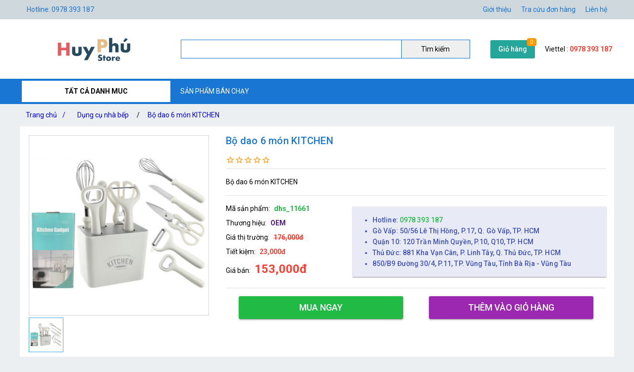

--- FILE ---
content_type: text/html; charset=utf-8
request_url: https://huyphu.com/bo-dao-6-mon-kitchen-1
body_size: 19856
content:
<!DOCTYPE html><html lang="vi-VN"><head><title>Bộ dao 6 món KITCHEN</title><meta hid="og:title" name="og:title" data-qmeta="0" content="Bộ dao 6 món KITCHEN"><meta itemprop="name" data-qmeta="1" content="Bộ dao 6 món KITCHEN"><meta name="twitter:title" data-qmeta="2" content="Bộ dao 6 món KITCHEN"><meta name="og:image:alt" data-qmeta="3" content="Bộ dao 6 món KITCHEN"><meta hid="description" name="description" content="Bộ dao 6 món KITCHEN" data-qmeta="4"><meta meta="meta" hid="og:description" name="og:description" content="Bộ dao 6 món KITCHEN" data-qmeta="5"><meta itemprop="description" content="Bộ dao 6 món KITCHEN" data-qmeta="6"><meta name="twitter:description" content="Bộ dao 6 món KITCHEN" data-qmeta="7"><meta hid="og:url" name="og:url" content="https://huyphu.com/bo-dao-6-mon-kitchen-1" data-qmeta="8"><meta name="twitter:url" data-qmeta="9" content="https://huyphu.com/bo-dao-6-mon-kitchen-1"><link rel="canonical" data-qmeta="0" href="https://huyphu.com/bo-dao-6-mon-kitchen-1"><meta name="twitter:image" data-qmeta="10" content="/Product/dnYc-Fwqj/1030-bo-dao-6-mon-kitchen.jpg"><meta itemprop="image" data-qmeta="11" content="/Product/dnYc-Fwqj/1030-bo-dao-6-mon-kitchen.jpg"><meta hid="og:image" name="og:image" data-qmeta="12" content="/Product/dnYc-Fwqj/1030-bo-dao-6-mon-kitchen.jpg"><meta name="viewport" content="width=device-width,initial-scale=1"><meta name="google-site-verification" content="dmqSbVJxJ7EX7QJE6RB0fXKqie-ljZh8OBB5eyycUdg"><meta hid="og:site_name" name="og:site_name" data-qmeta="14" content="huyphu"><meta hid="fb:app_id" name="fb:app_id" data-qmeta="15" content="1074603592674567"><link rel="shortcut icon" type="image/x-icon" href="/Website/hp/h.png"><meta charset="utf-8"><link rel="stylesheet" type="text/css" href="/style.css"><script>(function(w,d,s,l,i){w[l]=w[l]||[];w[l].push({'gtm.start':
new Date().getTime(),event:'gtm.js'});var f=d.getElementsByTagName(s)[0],
j=d.createElement(s),dl=l!='dataLayer'?'&l='+l:'';j.async=true;j.src=
'https://www.googletagmanager.com/gtm.js?id='+i+dl;f.parentNode.insertBefore(j,f);
})(window,document,'script','dataLayer','GTM-PM4L569');</script><link href="https://fonts.googleapis.com/css?family=Roboto:100,300,400,500,700,900|Material+Icons" rel="stylesheet" type="text/css"><link href="https://cdn.jsdelivr.net/npm/quasar@2.10.2/dist/quasar.prod.css" rel="stylesheet" type="text/css"><link rel="stylesheet" href="/owlcarousel/owl.carousel.min.css"><link rel="stylesheet" href="/owlcarousel/owl.theme.default.min.css"><link rel="stylesheet" type="text/css" href="/product.css"><script src="/jquery-3.5.1/jquery.min.js"></script><script src="/vue.global.prod.js"></script></head><body class="m-bc3"><noscript><iframe src="https://www.googletagmanager.com/ns.html?id=GTM-PM4L569" height="0" width="0" style="display:none;visibility:hidden"></iframe></noscript>  
        <script>
            dataLayer.push({
                'dr_event_type': 'view_item',
                'dr_value': 87500,
                'dr_items': [{
                    'id': 'dhs_11661_dnYc-Fwqj',
                    'google_business_vertical': 'retail'
                }],
                'event': 'dynamic_remarketing'
            });
            dataLayer.push({
                'product_ids' : 'dhs_11661_dnYc-Fwqj',
                'page_type' : 'product',
                'total_value' : 87500
            });
        </script>
        <script type="application/ld+json">
            {
                "@context": "https://schema.org/",
                "@type": "Product",
                "name": "Bộ dao 6 món KITCHEN",
                "url": "https://huyphu.com/bo-dao-6-mon-kitchen-1",
                "image": "https://huyphu.com/Product/dnYc-Fwqj/1030-bo-dao-6-mon-kitchen.jpg",
                "description": "Bộ dao 6 món KITCHEN",
                "sku": "dhs_11661_dnYc-Fwqj",
                "brand": {
                    "@type": "Brand",
                    "name": "OEM"
                },"offers": {
                    "@type": "Offer",
                    "priceCurrency": "VND",
                    "url": "https://huyphu.com/bo-dao-6-mon-kitchen-1",
                    "price": "153000",
                    "priceValidUntil": "01-20-2026",
                    "itemCondition": "http://schema.org/UsedCondition",
                    "availability": "http://schema.org/InStock",
                    "seller": {
                        "@type": "Organization",
                        "name": "huyphu"
                    }
                }
            }
        </script>
        <script type="application/ld+json">
            {
                "@context":"http://schema.org",
                "@type":"BreadcrumbList",
                "itemListElement":[
                    {
                    "@type":"ListItem",
                    "position":1,
                    "item":{
                        "@id":"https://huyphu.com",
                        "name":"Trang chủ",
                        "image":"https://huyphu.com/Website/hp/9790eff906369b0a429b34ef25506fec.jpg"
                    }
                },{
                    "@type":"ListItem",
                    "position":2,
                    "item":{
                        "@id":"https://huyphu.com/thiet-bi-vat-dung-gia-dinh",
                        "name":"Phụ kiện, đồ dùng gia đình",
                        "image":"https://huyphu.com/ProductCategory/jD_IT94di/dec9341c9d42b5058cba92f288df4f05.jpg"
                    }
                },{
                    "@type":"ListItem",
                    "position":3,
                    "item":{
                        "@id":"https://huyphu.com/dung-cu-nha-bep",
                        "name":"Dụng cụ nhà bếp",
                        "image":"https://huyphu.com/ProductCategory/dT0dk9AJb/5f27f680428a56f0cd5b06c0812de57f.jpg"
                    }
                },{
                    "@type":"ListItem",
                    "position":4,
                    "item":{
                        "@id":"https://huyphu.com/bo-dao-6-mon-kitchen-1",
                        "name":"Bộ dao 6 món KITCHEN",
                        "image":"https://huyphu.com/Product/dnYc-Fwqj/1030-bo-dao-6-mon-kitchen.jpg"
                    }
                }
                ]
            }
        </script>
    <div class="m-jc m-bc2"><div class="m-jb m-c m-menu m-pa-xs m-pis" style="max-width:1200px"><span>Hotline: 0978 393 187</span><div id="menuTop"><a href="gioi-thieu">Giới thiệu</a><a href="tra-cuu-don-hang">Tra cứu đơn hàng</a><a href="lien-he">Liên hệ</a></div></div></div><div class="m-jc m-bw"><div class="m-jb m-c m-pis" style="max-width:1200px"><a class="m-jc" id="m-logo" href="/"><img src="/web/logo/hp-logo.png" alt="Bộ dao 6 món KITCHEN"></a><div id="m-search"><input v-model="textSearch" @focus="load" @blur="focus=false" @keyup.enter="onEnter" @keyup="filter($event.target.value)"><button @click="onEnter">Tìm kiếm</button><div :class="'m-bw ' + focus" v-if="items.length&gt;0"><a class="m-js" :href="'/' + item.slug" v-for="item in items"><img :src="'/cdn/65'+item.image" :alt="item.name" width="65" height="65"><div class="mis"><span class="m-js m-inline-2" v-html="item.name"></span><div class="m-js">Mã sp:<span class="m-sku" v-html="item.sku"></span>                            Giá:<span class="m-strong" v-html="Number(item.price).toLocaleString('en') + ' đ'"></span></div></div><div class="end" v-if="item.review &amp;&amp; item.review.rateAll"><div class="m-jc" v-html="item.review.rateAll + ' đánh giá'"></div><div class="m-jb"><template v-for="v,i in 5"><i class="star" v-if="i &lt;= item.review.rating - 1"></i><i class="star half" v-if="i &gt; item.review.rating - 1 &amp;&amp; i &lt; item.review.rating"></i><i class="star border" v-if="i &gt;= item.review.rating"></i></template></div></div></a></div></div><div class="m-ma-md" id="add-to-card"><a href="/gio-hang">Giỏ hàng</a><span class="m-badge orderLength">0</span></div><div class="m-pa-xs"><div>Viettel : <span class="m-strong">0978 393 187</span></div></div></div></div><div class="m-jc m-bc1"><div class="m-js m-c m-menu m-pis" id="main-menu" style="max-width:1200px"><div id="ProductCategoryMenu" onmouseout="document.getElementById(&quot;ProductCategoryMenu&quot;).classList.add(&quot;hover&quot;),setTimeout(e=&gt;document.getElementById(&quot;ProductCategoryMenu&quot;).classList.remove(&quot;hover&quot;),200)"><span class="cate-menu">TẤT CẢ DANH MUC</span><ul><li><a href="/thiet-bi-am-thanh">Thiết bị âm thanh</a><ul><li><a href="/may-nghe-nhac">Máy Nghe Nhạc</a></li><li><a href="/may-ghi-am">Máy Ghi Âm</a></li><li><a href="/micro-cai-ao">Micro cài áo</a></li><li><a href="/phu-kien-thu-am">Phụ kiện thu âm</a></li><li><a href="/Sound-card-thu-am-livestream">Sound card thu âm livestream chuyên nghiệp</a></li><li><a href="/bo-thu-am-livestream">Bộ thu âm livestream</a></li><li><a href="/micro-thu-am">Micro thu âm chuyên nghiệp</a></li><li><a href="/micro-hat-karaoke-bluetooth">Micro hát karaoke bluetooth</a></li><li><a href="/loa-bluetooth">Loa bluetooth</a></li></ul><i class="m-icon" style="-webkit-mask-image: url(/icon/chevron_right.svg);"></i></li><li><a href="/may-choi-game-cam-tay">Máy chơi game cầm tay</a></li><li><a href="/do-dung-nha-cua-va-doi-song">Đồ dùng nhà cửa và đời sống</a><ul><li><a href="/he-thong-phun-suong-tuoi-lan">Hệ thống phun sương tưới lan</a></li><li><a href="/vi-phun-suong-sieu-am">Vỉ phun sương siêu âm</a></li><li><a href="/he-thong-phun-suong-lam-mat">Hệ thống phun sương làm mát</a></li><li><a href="/he-thong-tuoi-nho-giot">Hệ thống tưới nhỏ giọt</a></li><li><a href="/tivi-box">Tivi Box</a></li><li><a href="/bom-tang-ap">Bơm tăng áp</a></li><li><a href="/gia-troe-tivi">Giá Treo Tivi</a></li><li><a href="/kinh-lup-cam-tay">Kính lúp cầm tay</a></li><li><a href="/bong-den-den-pin-den-hoc">Bóng đèn, đèn pin, đèn học</a></li><li><a href="/bo-dung-cu-sua-chua-da-nang-1">Bộ dụng cụ sửa chữa đa năng</a></li><li><a href="/thac-khoi-tram-huong-1">Thác khói trầm hương</a></li><li><a href="/noi-that-phong-thuy">Nội thất phong thủy</a></li><li><a href="/gia-treo-moc-treo-cac-loai">Giá treo móc treo các loại</a></li><li><a href="/phong-chay-chua-chay">Phòng cháy chữa cháy</a></li><li><a href="/may-hut-bui-may-thoi-bui">Máy hút bụi, máy thổi bụi</a></li><li><a href="/chan-goi-ra-nem-rem-cua">Chăn gối, ra nệm, rèm cửa</a></li><li><a href="/ban-ui-kho-ban-ui-hoi-nuoc">Bàn ủi khô, bàn ủi hơi nước</a></li><li><a href="/van-phong-pham">Văn phòng phẩm</a></li><li><a href="/quat-hoi-nuoc-tao-do-am">Quạt hơi nước tạo độ ẩm</a></li><li><a href="/voi-sit-voi-sen">Vòi sịt vòi sen</a></li><li><a href="/ve-sinh-cham-soc-nha-cua">Vệ sinh chăm sóc nhà cửa</a></li><li><a href="/tham-lot-tham-lau-cac-loai">Thảm lót thảm lau các loại</a></li><li><a href="/dung-cu-lam-vuon">Dụng cụ làm vườn</a></li><li><a href="/trang-chi-nha-cua">Trang chí nhà cửa</a></li><li><a href="/tu-ke-ban-ghe">Tủ kệ, bàn ghế</a></li><li><a href="/thiet-bi-diet-duoi-con-trung">Thiết bị diệt đuổi côn trùng</a></li><li><a href="/keo-dan-bang-keo">Keo dán băng keo</a></li><li><a href="/dung-cu-thiet-bi-dien">Dụng cụ thiết bị điện</a></li></ul><i class="m-icon" style="-webkit-mask-image: url(/icon/chevron_right.svg);"></i></li><li><a href="/do-dung-du-lich-da-ngoai">Đồ dùng du lịch dã ngoại</a><ul><li><a href="/ong-nhom-du-lich-gia-re">Ống nhòm du lịch giá rẻ</a></li><li><a href="/na-sung-cao-su">Ná súng cao su</a></li></ul><i class="m-icon" style="-webkit-mask-image: url(/icon/chevron_right.svg);"></i></li><li><a href="/thiet-bi-y-te-suc-khoe">Thiết bị y tế, sức khỏe</a><ul><li><a href="/thiet-bi-massage">Thiết bị massage, trị liệu, làm đẹp</a></li><li><a href="/dung-cu-tap-the-duc">Dụng cụ tập thể dục</a></li><li><a href="/dung-cu-cham-soc-suc-khoe">Dụng cụ chăm sóc sức khỏe</a></li></ul><i class="m-icon" style="-webkit-mask-image: url(/icon/chevron_right.svg);"></i></li><li><a href="/do-dung-do-choi-tre-em">Đồ dùng, đồ chơi trẻ em</a><ul><li><a href="/do-choi-tre-em">Đồ chơi trẻ em</a></li><li><a href="/phao-boi-dung-cu-tap-boi">Phao bơi, dụng cụ tập bơi</a></li><li><a href="/do-dung-cho-be">Đồ dùng cho bé</a></li><li><a href="/xe-may-bay-khien-tu-xa">Xe, máy bay khiển từ xa</a></li><li><a href="/dung-cu-hoc-tap">Dụng cụ học tập</a></li><li><a href="/phu-kien-cho-be">Phụ kiện cho bé</a></li><li><a href="/ba-lo-cho-be">Ba lô cho bé</a></li></ul><i class="m-icon" style="-webkit-mask-image: url(/icon/chevron_right.svg);"></i></li><li><a href="/phu-kien-may-anh-phong-studio">Phụ kiện máy ảnh, phòng Studio</a></li><li><a href="/phu-kien-cong-nghe">Phụ kiện công nghệ</a><ul><li><a href="/hdmi-khong-day">Hdmi không dây</a></li><li><a href="/camera-hanh-trinh">Camera hành trình</a></li><li><a href="/thiet-bi-mang">Thiết bị mạng</a><ul><li><a href="/kich-song-wifi">Kích sóng wifi</a></li><li><a href="/bo-phat-wifi-4g-di-dong">Bộ phát wifi 4G di động</a></li><li><a href="/usb-dcom-3g-4g">USB Dcom 3G 4G</a></li><li><a href="/usb-thu-wifi">USB thu wifi</a></li></ul><i class="m-icon" style="-webkit-mask-image: url(/icon/chevron_right.svg);"></i></li><li><a href="/but-trinh-chieu">Bút trình chiếu</a></li><li><a href="/camera-giam-sat">Camera giám sát</a></li><li><a href="/o-khoa">Ổ Khóa</a></li><li><a href="/the-nho-the-nho-wifi">Thẻ nhớ, thẻ nhớ wifi</a></li><li><a href="/android-tv-box">Android tv box</a></li><li><a href="/phu-kien-may-tinh">Phụ Kiện Máy Tính, Laptop</a></li></ul><i class="m-icon" style="-webkit-mask-image: url(/icon/chevron_right.svg);"></i></li><li><a href="/balo-tui-xach-bop-vi">Balo, túi xách, bóp ví</a></li><li><a href="/thiet-bi-dung-cu-lam-dep">Thiết bị, dụng cụ làm đẹp</a><ul><li><a href="/dung-cu-cham-soc-tai">Dụng cụ chăm sóc tai</a></li><li><a href="/thiet-bi-cham-soc-toc">Thiết bị chăm sóc tóc</a></li><li><a href="/dung-cu-trang-diem-lam-dep">Dụng cụ trang điểm, làm đẹp</a></li><li><a href="/thiet-bi-cham-soc-co-the">Thiết bị chăm sóc cơ thể</a></li><li><a href="/may-cao-rau">Máy cạo râu</a></li><li><a href="/tong-do-cat-toc">Tông đơ cắt tóc</a></li><li><a href="/my-pham">Mỹ phẩm</a></li></ul><i class="m-icon" style="-webkit-mask-image: url(/icon/chevron_right.svg);"></i></li><li><a href="/thiet-bi-vat-dung-gia-dinh">Phụ kiện, đồ dùng gia đình</a><ul><li><a href="/tui-dung-do-chuyen-dung">Túi đựng đồ chuyên dụng</a></li><li><a href="/dep-di-trong-nha">Dép đi trong nhà</a></li><li><a href="/tat-vo-gang-tay-chuyen-dung">Tất vớ gang tay chuyên dụng</a></li><li><a href="/can-dien-tu">Cân điện tử </a><ul><li><a href="/can-tieu-ly-bo-tui">Cân tiểu ly bỏ túi </a></li><li><a href="/can-suc-khoe">Cân sức khỏe </a></li><li><a href="/can-hanh-ly-xach-tay">Cân hành lý xách tay </a></li><li><a href="/can-nha-bep">Cân nhà bếp</a></li></ul><i class="m-icon" style="-webkit-mask-image: url(/icon/chevron_right.svg);"></i></li><li><a href="/dung-cu-nha-bep">Dụng cụ nhà bếp</a></li><li><a href="/quat-thiet-bi-lam-mat">Quạt, thiết bị làm mát</a></li><li><a href="/khan-lau-khan-tam-khan-su-dung-trong-nha">Khăn lau, khăn tắm, khăn sử dụng trong nhà</a></li><li><a href="/ao-mua-va-dung-cu-di-mua">Áo mưa và dụng cụ đi mưa</a></li><li><a href="/binh-giu-nhiet">Bình giữ nhiệt</a></li></ul><i class="m-icon" style="-webkit-mask-image: url(/icon/chevron_right.svg);"></i></li><li><a href="/thiet-bi-choi-game">Phụ kiện, thiết bị chơi game</a></li><li><a href="/thoi-trang-va-phu-kien">Thời trang và phụ kiện</a><ul><li><a href="/kinh-ram-kinh-di-duong-mat-kinh-thoi-trang">Mắt kính thời trang</a></li><li><a href="/thiet-bi-trong-nang-khau-trang">Thiết bị trống nắng, khẩu trang</a></li><li><a href="/buoc-toc-phu-kien-trang-tri-toc">Buộc toc, phụ kiện trang trí tóc</a><ul><li><a href="/day-cot-toc">Dây cột tóc</a></li><li><a href="/cac-dung-cu-bui-toc-khac">Các dụng cụ búi tóc khác</a></li><li><a href="/toc-gia">Tóc giả</a></li><li><a href="/kep-toc">Kẹp tóc</a></li></ul><i class="m-icon" style="-webkit-mask-image: url(/icon/chevron_right.svg);"></i></li><li><a href="/mu-non-cac-loai">Mũ nón các loại</a></li><li><a href="/do-ngu-noi-y-phong-ngu">Đồ ngủ, nội y phòng ngủ</a></li><li><a href="/phu-kien-thoi-trang-khac">Phụ kiện thời trang khác</a></li><li><a href="/trang-suc-thoi-trang-ca-nhan">Trang sức thời trang cá nhân</a></li><li><a href="/bat-lua-thoi-trang">Bật lửa thời trang</a></li><li><a href="/qua-tang-do-luu-niem">Quà tặng, đồ lưu niệm</a></li><li><a href="/dong-ho">Đồng hồ</a><ul><li><a href="/dong-ho-de-ban">Đồng hồ để bàn</a></li><li><a href="/dong-ho-thoi-trang">Đồng hồ thời trang</a></li><li><a href="/vong-deo-tay-thong-minh">Vòng đeo tay thông minh</a></li><li><a href="/dong-ho-dinh-vi-tre-em">Đồng hồ định vị trẻ em</a></li><li><a href="/dong-ho-thong-minh">Đồng hồ thông minh</a></li><li><a href="/dong-ho-dinh-vi-thoi-trang">Đồng hồ định vị thời trang</a></li></ul><i class="m-icon" style="-webkit-mask-image: url(/icon/chevron_right.svg);"></i></li><li><a href="/moc-khoa-thoi-trang">Móc khóa thời trang</a></li><li><a href="/ke-khay-hop-dung-cu-de-my-pham">Kệ khay hộp, dụng cụ để mỹ phẩm</a></li><li><a href="/nuoc-hoa-tinh-dau">Nước hoa, tinh dầu</a></li></ul><i class="m-icon" style="-webkit-mask-image: url(/icon/chevron_right.svg);"></i></li><li><a href="/phu-kien-dien-thoai">Phụ kiện điện thoại</a></li><li><a href="/oto-xe-may-xe-dap">Ô tô - xe máy - xe đạp</a></li></ul></div><a href="san-pham-ban-chay">SẢN PHẨM BÁN CHẠY</a></div></div><div class="m-jc"><div class="m-js m-c m-pa-xs" id="breadcrumbs" style="max-width:1200px;"><a href="/">Trang chủ <span>/</span><a href="/dung-cu-nha-bep">Dụng cụ nhà bếp</a></a><span>/</span><a href="/bo-dao-6-mon-kitchen-1">Bộ dao 6 món KITCHEN</a></div></div><div class="h-container" style="max-width:1200px;"><div class="row q-mb-md bg-white"><div class="col-md-4 col-xs-12 q-pa-md relative-position"><div class="product owl-carousel slideProduct">
                <div class="item"><img class="d-block w-100" src="/cdn/720/Product/dnYc-Fwqj/1030-bo-dao-6-mon-kitchen.jpg" alt="Bộ dao 6 món KITCHEN" /></div>
            </div>
            <div class="product owl-carousel dot slideProduct-dot">
                <div class='item select'><img class="d-block w-100" src="/cdn/720/Product/dnYc-Fwqj/1030-bo-dao-6-mon-kitchen.jpg" alt="Bộ dao 6 món KITCHEN" /></div>
            </div>
            </div><div class="col q-px-md"><h1 class="text-h6 text-primary">Bộ dao 6 món KITCHEN</h1><div class="m-js"><!--[--><!--[--><!--[--><!----><!----><i class="star border"></i><!--]--><!--[--><!----><!----><i class="star border"></i><!--]--><!--[--><!----><!----><i class="star border"></i><!--]--><!--[--><!----><!----><i class="star border"></i><!--]--><!--[--><!----><!----><i class="star border"></i><!--]--><!--]--><!----><!----><!--]--></div><hr class="q-separator q-separator--horizontal q-my-sm" aria-orientation="horizontal"><p class="q-my-md text-justify" sku="dhs_11661">Bộ dao 6 món KITCHEN</p><hr class="q-separator q-separator--horizontal q-my-sm" aria-orientation="horizontal"><div class="row"><div class="col-xs-12 col-sm-4"><p class="q-my-sm">Mã sản phẩm:<strong class="q-ml-sm text-positive">dhs_11661</strong></p><p class="q-my-sm">Thương hiệu:<strong class="q-ml-sm text-accent"><a href=''>OEM</a></strong></p><p class="q-my-sm">Giá thị trường:<span class="q-ml-sm text-red line-through text-bold">176,000đ</span></p><p class="q-my-sm">Tiết kiệm:<span class="q-ml-sm text-red text-bold">23,000đ</span></p><p class="q-my-sm">Giá bán:<span class="q-ml-sm text-red text-bold text-h5">153,000đ</span></p></div><div class="col-xs-12 col-sm-8"><ul class="bg-indigo-1 q-py-md text-indigo shadow-1 text-subtitle2"><li><span>Hotline: <span class="text-positive"> 0978 393 187</span></span></li><li><span>Gò Vấp: 50/56 Lê Thị Hồng, P.17, Q. Gò Vấp, TP. HCM</span></li><li><span>Quận 10: 120 Trần Minh Quyền, P.10, Q10, TP. HCM</span></li><li><span>Thủ Đức: 881 Kha Vạn Cân, P. Linh Tây, Q. Thủ Đức, TP. HCM</span></li><li><span>850/B9 Đường 30/4, P.11, TP. Vũng Tàu, Tỉnh Bà Rịa - Vũng Tàu</span></li></ul></div></div><hr class="q-separator q-separator--horizontal q-my-sm" aria-orientation="horizontal"><div class="row q-mb-md" id="addtocard"><div class="col-sm-6 col-xs-12 text-center q-pa-sm"><button class="q-btn q-btn-item non-selectable no-outline q-btn--standard q-btn--rectangle bg-positive text-white q-btn--actionable q-focusable q-hoverable" tabindex="0" type="button" @click="addtocard('dnYc-Fwqj',true)" style="font-size:18px;width:90%"><span class="q-focus-helper"></span><span class="q-btn__content text-center col items-center q-anchor--skip justify-center row"><span class="block">Mua ngay</span></span></button></div><div class="col-sm-6 col-xs-12 text-center q-pa-sm"><button class="q-btn q-btn-item non-selectable no-outline q-btn--standard q-btn--rectangle bg-purple text-white q-btn--actionable q-focusable q-hoverable" tabindex="0" type="button" @click="addtocard('dnYc-Fwqj',false)" style="font-size:18px;width:90%"><span class="q-focus-helper"></span><span class="q-btn__content text-center col items-center q-anchor--skip justify-center row"><span class="block">Thêm vào giỏ hàng</span></span></button></div></div></div></div><div class="q-my-md bg-white"><div class="flex justify-between text-h6 q-px-md q-pt-md"><a class="text-orange" href="dung-cu-nha-bep">Dụng cụ nhà bếp</a></div><div class="productsCarousel owl-carousel"><div sku="dhs_14815" class="product-intro border q-ma-sm q-pa-sm relative-position" >
            <a class="flex items-center justify-center" href="/may-xay-thit-8l-da-nang-al-14815">
                <img class="inline-block" src="/cdn/160/Product/94yc1Wp8p/09-0343-may-xay-thit-8l-da-nang-sokany-skn-1.jpg" alt="Máy Xay Thịt 8L Đa Năng AL-14815" />
            </a>
            <h3 class="text-subtitle2 text-primary q-mb-xs"><a class="h-inline-2" href="/may-xay-thit-8l-da-nang-al-14815">Máy Xay Thịt 8L Đa Năng AL-14815</a></h3>
            <div>
                <span class="text-red text-bold text-subtitle1 q-mr-sm">674,000đ</span>
                <span class="line-through text-caption">829,000đ</span>
            </div>
            
            
        </div><div sku="dhs_14549" class="product-intro border q-ma-sm q-pa-sm relative-position" >
            <a class="flex items-center justify-center" href="/noi-com-dien-da-nang-mini-al-14549">
                <img class="inline-block" src="/cdn/160/Product/okmGnFp33/0332-noi-com-dien-mini-alizz-al1.jpg" alt="Nồi Cơm Điện Đa Năng Mini  AL-14549" />
            </a>
            <h3 class="text-subtitle2 text-primary q-mb-xs"><a class="h-inline-2" href="/noi-com-dien-da-nang-mini-al-14549">Nồi Cơm Điện Đa Năng Mini  AL-14549</a></h3>
            <div>
                <span class="text-red text-bold text-subtitle1 q-mr-sm">503,000đ</span>
                <span class="line-through text-caption">578,000đ</span>
            </div>
            
            
        </div><div sku="dhs_14560" class="product-intro border q-ma-sm q-pa-sm relative-position" >
            <a class="flex items-center justify-center" href="/tam-chan-gio-bep-gas-da-nang">
                <img class="inline-block" src="/cdn/160/Product/byGksr1Mh/hcf721f66c2b340e4ac8e18fcc8b5fe8.jpg" alt="Tấm Chắn Gió Bếp Gas Đa Năng" />
            </a>
            <h3 class="text-subtitle2 text-primary q-mb-xs"><a class="h-inline-2" href="/tam-chan-gio-bep-gas-da-nang">Tấm Chắn Gió Bếp Gas Đa Năng</a></h3>
            <div>
                <span class="text-red text-bold text-subtitle1 q-mr-sm">107,000đ</span>
                <span class="line-through text-caption">123,000đ</span>
            </div>
            
            
        </div><div sku="dhs_13831" class="product-intro border q-ma-sm q-pa-sm relative-position" >
            <a class="flex items-center justify-center" href="/may-tao-bot-cafe-danh-foam-trung-cam-tay-sac-dien-alizz">
                <img class="inline-block" src="/cdn/160/Product/bL1xi_wde/0237-may-tao-bot-cafe-da-nh-foam-tru-ng-ca-m-tay-sa-c-die-n-alizz-al-13831.jpg" alt="Máy Tạo Bọt Cafe Đánh Foam Trứng Cầm Tay Sạc Điện ALIZZ" />
            </a>
            <h3 class="text-subtitle2 text-primary q-mb-xs"><a class="h-inline-2" href="/may-tao-bot-cafe-danh-foam-trung-cam-tay-sac-dien-alizz">Máy Tạo Bọt Cafe Đánh Foam Trứng Cầm Tay Sạc Điện ALIZZ</a></h3>
            <div>
                <span class="text-red text-bold text-subtitle1 q-mr-sm">233,000đ</span>
                <span class="line-through text-caption">289,000đ</span>
            </div>
            
            
        </div><div sku="dhs_14151" class="product-intro border q-ma-sm q-pa-sm relative-position" >
            <a class="flex items-center justify-center" href="/may-nghien-hat-bang-tay-alizz">
                <img class="inline-block" src="/cdn/160/Product/dxJf7Cjxd/05-0536-may-nghien-hat-bang-tay-alizz-al-14151.jpg" alt="Máy nghiền hạt bằng tay ALIZZ" />
            </a>
            <h3 class="text-subtitle2 text-primary q-mb-xs"><a class="h-inline-2" href="/may-nghien-hat-bang-tay-alizz">Máy nghiền hạt bằng tay ALIZZ</a></h3>
            <div>
                <span class="text-red text-bold text-subtitle1 q-mr-sm">577,000đ</span>
                <span class="line-through text-caption">689,000đ</span>
            </div>
            
            
        </div><div sku="dhs_14154" class="product-intro border q-ma-sm q-pa-sm relative-position" >
            <a class="flex items-center justify-center" href="/bep-dien-mat-phang-1000w-tien-loi">
                <img class="inline-block" src="/cdn/160/Product/3K8l_fypB/0304-be-p-die-n-ma-t-pha-ng-removebg-preview.png" alt="Bếp Điện Mặt Phẳng 1000W Tiện Lợi" />
            </a>
            <h3 class="text-subtitle2 text-primary q-mb-xs"><a class="h-inline-2" href="/bep-dien-mat-phang-1000w-tien-loi">Bếp Điện Mặt Phẳng 1000W Tiện Lợi</a></h3>
            <div>
                <span class="text-red text-bold text-subtitle1 q-mr-sm">420,000đ</span>
                <span class="line-through text-caption">499,000đ</span>
            </div>
            
            
        </div><div sku="dhs_14315" class="product-intro border q-ma-sm q-pa-sm relative-position" >
            <a class="flex items-center justify-center" href="/gia-de-muong-dua-dao-nha-bep-nhanh-gon-tinh-te">
                <img class="inline-block" src="/cdn/160/Product/dEswV0f-A/0332-gia-de-muong-dua-dao-nha-bep-sang-trong.jpg" alt="Giá Để Muỗng Đũa Dao Nhà Bếp Nhanh Gọn, Tinh Tế" />
            </a>
            <h3 class="text-subtitle2 text-primary q-mb-xs"><a class="h-inline-2" href="/gia-de-muong-dua-dao-nha-bep-nhanh-gon-tinh-te">Giá Để Muỗng Đũa Dao Nhà Bếp Nhanh Gọn, Tinh Tế</a></h3>
            <div>
                <span class="text-red text-bold text-subtitle1 q-mr-sm">247,000đ</span>
                <span class="line-through text-caption">294,000đ</span>
            </div>
            
            
        </div><div sku="dhs_14461" class="product-intro border q-ma-sm q-pa-sm relative-position" >
            <a class="flex items-center justify-center" href="/noi-hap-trung-da-nang">
                <img class="inline-block" src="/cdn/160/Product/DPc-cmhN8/s-l400.jpg" alt="Nồi hấp trứng đa năng" />
            </a>
            <h3 class="text-subtitle2 text-primary q-mb-xs"><a class="h-inline-2" href="/noi-hap-trung-da-nang">Nồi hấp trứng đa năng</a></h3>
            <div>
                <span class="text-red text-bold text-subtitle1 q-mr-sm">119,000đ</span>
                <span class="line-through text-caption">151,000đ</span>
            </div>
            
            
        </div><div sku="dhs_14062" class="product-intro border q-ma-sm q-pa-sm relative-position" >
            <a class="flex items-center justify-center" href="/ban-chai-lam-sach-lo-nuong">
                <img class="inline-block" src="/cdn/160/Product/VAyDP-4QK/main-image-1.jpeg" alt="Bàn Chải Làm Sạch Lò Nướng" />
            </a>
            <h3 class="text-subtitle2 text-primary q-mb-xs"><a class="h-inline-2" href="/ban-chai-lam-sach-lo-nuong">Bàn Chải Làm Sạch Lò Nướng</a></h3>
            <div>
                <span class="text-red text-bold text-subtitle1 q-mr-sm">119,000đ</span>
                <span class="line-through text-caption">149,000đ</span>
            </div>
            
            
        </div><div sku="dhs_13992" class="product-intro border q-ma-sm q-pa-sm relative-position" >
            <a class="flex items-center justify-center" href="/may-pha-ca-phe-nho-giot-tu-dong-alizz-al-13992">
                <img class="inline-block" src="/cdn/160/Product/kMsGsx72I/01-0903-may-pha-ca-phe-nho-giot-tu-dong-alizz-al-13992.jpg" alt="Máy Pha Cà Phê Nhỏ Giọt Tự Động ALIZZ AL-13992" />
            </a>
            <h3 class="text-subtitle2 text-primary q-mb-xs"><a class="h-inline-2" href="/may-pha-ca-phe-nho-giot-tu-dong-alizz-al-13992">Máy Pha Cà Phê Nhỏ Giọt Tự Động ALIZZ AL-13992</a></h3>
            <div>
                <span class="text-red text-bold text-subtitle1 q-mr-sm">502,000đ</span>
                <span class="line-through text-caption">619,000đ</span>
            </div>
            
            
        </div><div sku="dhs_10969" class="product-intro border q-ma-sm q-pa-sm relative-position" >
            <a class="flex items-center justify-center" href="/ban-chai-silicon-ve-sinh-bon-cau-thiet-ke-hinh-chu-vit">
                <img class="inline-block" src="/cdn/160/Product/RYi_TFfEu/0936-ban-chai-silicon-ve-sinh-bon-cau-thiet-ke-hinh-chu-vit-doc-dao.jpg" alt="Bàn chải silicon vệ sinh bồn cầu thiết kế hình chú vịt" />
            </a>
            <h3 class="text-subtitle2 text-primary q-mb-xs"><a class="h-inline-2" href="/ban-chai-silicon-ve-sinh-bon-cau-thiet-ke-hinh-chu-vit">Bàn chải silicon vệ sinh bồn cầu thiết kế hình chú vịt</a></h3>
            <div>
                <span class="text-red text-bold text-subtitle1 q-mr-sm">65,000đ</span>
                <span class="line-through text-caption">78,000đ</span>
            </div>
            
            
        </div><div sku="dhs_12457" class="product-intro border q-ma-sm q-pa-sm relative-position" >
            <a class="flex items-center justify-center" href="/voi-loc-nuoc-quay-360-do-mau-moi-nhat">
                <img class="inline-block" src="/cdn/160/Product/glJ-77-UY/main-image-1.jpeg" alt="Vòi lọc nước quay 360 độ mẫu mới nhất" />
            </a>
            <h3 class="text-subtitle2 text-primary q-mb-xs"><a class="h-inline-2" href="/voi-loc-nuoc-quay-360-do-mau-moi-nhat">Vòi lọc nước quay 360 độ mẫu mới nhất</a></h3>
            <div>
                <span class="text-red text-bold text-subtitle1 q-mr-sm">51,000đ</span>
                <span class="line-through text-caption">60,000đ</span>
            </div>
            
            
        </div><div sku="dhs_13044" class="product-intro border q-ma-sm q-pa-sm relative-position" >
            <a class="flex items-center justify-center" href="/ro-rua-hoa-qua-rau-cu-ro-vo-gao-thiet-ke-co-lo-thoat-nuoc-tien-loi">
                <img class="inline-block" src="/cdn/160/Product/6-uG2jvB4/0159-ro-nhua-trong-co-tay-cam.jpg" alt="Rổ rửa hoa quả, rau củ, rổ vo gạo thiết kế có lỗ thoát nước tiện lợi" />
            </a>
            <h3 class="text-subtitle2 text-primary q-mb-xs"><a class="h-inline-2" href="/ro-rua-hoa-qua-rau-cu-ro-vo-gao-thiet-ke-co-lo-thoat-nuoc-tien-loi">Rổ rửa hoa quả, rau củ, rổ vo gạo thiết kế có lỗ thoát nước tiện lợi</a></h3>
            <div>
                <span class="text-red text-bold text-subtitle1 q-mr-sm">31,000đ</span>
                <span class="line-through text-caption">39,000đ</span>
            </div>
            
            
        </div><div sku="dhs_13706" class="product-intro border q-ma-sm q-pa-sm relative-position" >
            <a class="flex items-center justify-center" href="/khay-hap-bang-thep-khong-gi-da-nang-co-tay-cam">
                <img class="inline-block" src="/cdn/160/Product/i7UOF0qDh/1036-khay-hap-thuc-an-inox-225cm-co-quai-xach.jpg" alt="Khay Hấp Bằng Thép Không Gỉ Đa Năng Có Tay Cầm" />
            </a>
            <h3 class="text-subtitle2 text-primary q-mb-xs"><a class="h-inline-2" href="/khay-hap-bang-thep-khong-gi-da-nang-co-tay-cam">Khay Hấp Bằng Thép Không Gỉ Đa Năng Có Tay Cầm</a></h3>
            <div>
                <span class="text-red text-bold text-subtitle1 q-mr-sm">49,000đ</span>
                <span class="line-through text-caption">62,000đ</span>
            </div>
            
            
        </div><div sku="dhs_13528" class="product-intro border q-ma-sm q-pa-sm relative-position" >
            <a class="flex items-center justify-center" href="/dung-cu-lot-vo-tom-tien-dung">
                <img class="inline-block" src="/cdn/160/Product/yvSmXL3o7/0847-dung-cu-lot-vo-tom-tien-dung.jpg" alt="Dụng cụ lột vỏ tôm tiện dụng" />
            </a>
            <h3 class="text-subtitle2 text-primary q-mb-xs"><a class="h-inline-2" href="/dung-cu-lot-vo-tom-tien-dung">Dụng cụ lột vỏ tôm tiện dụng</a></h3>
            <div>
                <span class="text-red text-bold text-subtitle1 q-mr-sm">19,000đ</span>
                <span class="line-through text-caption">23,000đ</span>
            </div>
            
            
        </div><div sku="dhs_13643" class="product-intro border q-ma-sm q-pa-sm relative-position" >
            <a class="flex items-center justify-center" href="/may-danh-trung-tron-bot-2-dau-alizz-mini-al-13643">
                <img class="inline-block" src="/cdn/160/Product/7bDl2rVlu/0253-may-danh-trung-tron-bot-2-dau-alizz-mini.jpg" alt="Máy Đánh Trứng Trộn Bột 2 Đầu ALIZZ Mini AL-13643" />
            </a>
            <h3 class="text-subtitle2 text-primary q-mb-xs"><a class="h-inline-2" href="/may-danh-trung-tron-bot-2-dau-alizz-mini-al-13643">Máy Đánh Trứng Trộn Bột 2 Đầu ALIZZ Mini AL-13643</a></h3>
            <div>
                <span class="text-red text-bold text-subtitle1 q-mr-sm">257,000đ</span>
                <span class="line-through text-caption">312,000đ</span>
            </div>
            
            
        </div><div sku="dhs_14016" class="product-intro border q-ma-sm q-pa-sm relative-position" >
            <a class="flex items-center justify-center" href="/bo-may-xay-3-trong-1-alizz-al-14016">
                <img class="inline-block" src="/cdn/160/Product/vJVwI5tRM/01-0506-bo-may-xay-1000w-3-trong-1-alizz-al-14016.jpg" alt="Bộ Máy Xay 3 Trong 1 ALIZZ AL-14016" />
            </a>
            <h3 class="text-subtitle2 text-primary q-mb-xs"><a class="h-inline-2" href="/bo-may-xay-3-trong-1-alizz-al-14016">Bộ Máy Xay 3 Trong 1 ALIZZ AL-14016</a></h3>
            <div>
                <span class="text-red text-bold text-subtitle1 q-mr-sm">605,000đ</span>
                <span class="line-through text-caption">709,000đ</span>
            </div>
            
            
        </div><div sku="dhs_14018" class="product-intro border q-ma-sm q-pa-sm relative-position" >
            <a class="flex items-center justify-center" href="/bep-ga-ngoai-troi-di-dong">
                <img class="inline-block" src="/cdn/160/Product/R4hE1M00M/2e0db3a4a8dc5e20e72664cceb.jpg" alt="Bếp Ga Ngoài Trời Di Động" />
            </a>
            <h3 class="text-subtitle2 text-primary q-mb-xs"><a class="h-inline-2" href="/bep-ga-ngoai-troi-di-dong">Bếp Ga Ngoài Trời Di Động</a></h3>
            <div>
                <span class="text-red text-bold text-subtitle1 q-mr-sm">353,000đ</span>
                <span class="line-through text-caption">429,000đ</span>
            </div>
            
            
        </div><div sku="dhs_13553" class="product-intro border q-ma-sm q-pa-sm relative-position" >
            <a class="flex items-center justify-center" href="/may-xay-sinh-to-cam-tay-mini-alizz-al-13553">
                <img class="inline-block" src="/cdn/160/Product/6Gk8uujJy/06-1028-ma-y-xay-sinh-to-ca-m-tay-sa-c-pin-alizz.jpg" alt="Máy Xay Sinh Tố Cầm Tay Mini ALIZZ AL-13553" />
            </a>
            <h3 class="text-subtitle2 text-primary q-mb-xs"><a class="h-inline-2" href="/may-xay-sinh-to-cam-tay-mini-alizz-al-13553">Máy Xay Sinh Tố Cầm Tay Mini ALIZZ AL-13553</a></h3>
            <div>
                <span class="text-red text-bold text-subtitle1 q-mr-sm">355,000đ</span>
                <span class="line-through text-caption">429,000đ</span>
            </div>
            
            
        </div><div sku="dhs_13911" class="product-intro border q-ma-sm q-pa-sm relative-position" >
            <a class="flex items-center justify-center" href="/may-lam-banh-dash-waffle-alizz-al-13911">
                <img class="inline-block" src="/cdn/160/Product/Oyqrqq-c3/12-0919-may-lam-banh-dash-waffle-alizz-al-13911.jpg" alt="Máy Làm Bánh Dash Waffle ALIZZ AL-13911" />
            </a>
            <h3 class="text-subtitle2 text-primary q-mb-xs"><a class="h-inline-2" href="/may-lam-banh-dash-waffle-alizz-al-13911">Máy Làm Bánh Dash Waffle ALIZZ AL-13911</a></h3>
            <div>
                <span class="text-red text-bold text-subtitle1 q-mr-sm">237,000đ</span>
                <span class="line-through text-caption">279,000đ</span>
            </div>
            
            
        </div><div sku="dhs_13920" class="product-intro border q-ma-sm q-pa-sm relative-position" >
            <a class="flex items-center justify-center" href="/may-xay-sinh-to-xay-thit-cam-tay-nut-bam-tron-alizz-al-9001a">
                <img class="inline-block" src="/cdn/160/Product/Kh9AONZKp/12-1050-may-xay-sinh-to-xay-thit-cam-tay-nut-bam-tron-1000w-alizz-al-9001a.jpg" alt="Máy Xay Sinh Tố Xay Thịt Cầm Tay Nút Bấm Tròn ALIZZ AL-9001A" />
            </a>
            <h3 class="text-subtitle2 text-primary q-mb-xs"><a class="h-inline-2" href="/may-xay-sinh-to-xay-thit-cam-tay-nut-bam-tron-alizz-al-9001a">Máy Xay Sinh Tố Xay Thịt Cầm Tay Nút Bấm Tròn ALIZZ AL-9001A</a></h3>
            <div>
                <span class="text-red text-bold text-subtitle1 q-mr-sm">411,000đ</span>
                <span class="line-through text-caption">479,000đ</span>
            </div>
            
            
        </div><div sku="dhs_13922" class="product-intro border q-ma-sm q-pa-sm relative-position" >
            <a class="flex items-center justify-center" href="/may-xay-sinh-to-xay-thit-cam-tay-than-inox-alizz-al-9001c">
                <img class="inline-block" src="/cdn/160/Product/-JpeTQlrX/12-1157-may-xay-sinh-to-xay-thit-cam-tay-than-inox-1000w-alizz-al-9001c.jpg" alt="Máy Xay Sinh Tố Xay Thịt Cầm Tay Thân Inox ALIZZ AL-9001C" />
            </a>
            <h3 class="text-subtitle2 text-primary q-mb-xs"><a class="h-inline-2" href="/may-xay-sinh-to-xay-thit-cam-tay-than-inox-alizz-al-9001c">Máy Xay Sinh Tố Xay Thịt Cầm Tay Thân Inox ALIZZ AL-9001C</a></h3>
            <div>
                <span class="text-red text-bold text-subtitle1 q-mr-sm">443,000đ</span>
                <span class="line-through text-caption">519,000đ</span>
            </div>
            
            
        </div><div sku="dhs_13924" class="product-intro border q-ma-sm q-pa-sm relative-position" >
            <a class="flex items-center justify-center" href="/may-xay-sinh-to-xay-thit-cam-tay-than-trang-nut-bam-inox-alizz-al-9003">
                <img class="inline-block" src="/cdn/160/Product/z8abKzqRY/12-1234-may-xay-sinh-to-xay-thit-cam-tay-than-trang-nut-bam-inox-400w-alizz-al-9003.jpg" alt="Máy Xay Sinh Tố Xay Thịt Cầm Tay Thân Trắng Nút Bấm Inox ALIZZ AL-9003" />
            </a>
            <h3 class="text-subtitle2 text-primary q-mb-xs"><a class="h-inline-2" href="/may-xay-sinh-to-xay-thit-cam-tay-than-trang-nut-bam-inox-alizz-al-9003">Máy Xay Sinh Tố Xay Thịt Cầm Tay Thân Trắng Nút Bấm Inox ALIZZ AL-9003</a></h3>
            <div>
                <span class="text-red text-bold text-subtitle1 q-mr-sm">175,000đ</span>
                <span class="line-through text-caption">439,000đ</span>
            </div>
            
            
        </div><div sku="dhs_13925" class="product-intro border q-ma-sm q-pa-sm relative-position" >
            <a class="flex items-center justify-center" href="/may-xay-sinh-to-xay-thit-cam-tay-alizz-al-8010a">
                <img class="inline-block" src="/cdn/160/Product/81t23Voq_/12-1004-may-xay-sinh-to-xay-thit-cam-tay-300w-alizz-al-8010a.jpg" alt="Máy Xay Sinh Tố Xay Thịt Cầm Tay ALIZZ AL-8010A" />
            </a>
            <h3 class="text-subtitle2 text-primary q-mb-xs"><a class="h-inline-2" href="/may-xay-sinh-to-xay-thit-cam-tay-alizz-al-8010a">Máy Xay Sinh Tố Xay Thịt Cầm Tay ALIZZ AL-8010A</a></h3>
            <div>
                <span class="text-red text-bold text-subtitle1 q-mr-sm">378,000đ</span>
                <span class="line-through text-caption">459,000đ</span>
            </div>
            
            
        </div><div sku="dhs_13926" class="product-intro border q-ma-sm q-pa-sm relative-position" >
            <a class="flex items-center justify-center" href="/may-xay-sinh-to-xay-thit-cam-tay-hoa-tiet-o-vuong-alizz-al-8010b">
                <img class="inline-block" src="/cdn/160/Product/U5rlAJCbV/12-1013-may-xay-sinh-to-xay-thit-cam-tay-hoa-tiet-o-vuong-300w-alizz-al-8010b.jpg" alt="Máy Xay Sinh Tố Xay Thịt Cầm Tay Họa Tiết Ô Vuông ALIZZ AL-8010B" />
            </a>
            <h3 class="text-subtitle2 text-primary q-mb-xs"><a class="h-inline-2" href="/may-xay-sinh-to-xay-thit-cam-tay-hoa-tiet-o-vuong-alizz-al-8010b">Máy Xay Sinh Tố Xay Thịt Cầm Tay Họa Tiết Ô Vuông ALIZZ AL-8010B</a></h3>
            <div>
                <span class="text-red text-bold text-subtitle1 q-mr-sm">395,000đ</span>
                <span class="line-through text-caption">509,000đ</span>
            </div>
            
            
        </div><div sku="dhs_13927" class="product-intro border q-ma-sm q-pa-sm relative-position" >
            <a class="flex items-center justify-center" href="/may-xay-sinh-to-xay-thit-cam-tay-than-den-alizz-al-8009">
                <img class="inline-block" src="/cdn/160/Product/HeQD9lR_F/12-1011-may-xay-sinh-to-xay-thit-cam-tay-than-den-300w-alizz-al-8009.jpg" alt="Máy Xay Sinh Tố Xay Thịt Cầm Tay Thân Đen ALIZZ AL-8009" />
            </a>
            <h3 class="text-subtitle2 text-primary q-mb-xs"><a class="h-inline-2" href="/may-xay-sinh-to-xay-thit-cam-tay-than-den-alizz-al-8009">Máy Xay Sinh Tố Xay Thịt Cầm Tay Thân Đen ALIZZ AL-8009</a></h3>
            <div>
                <span class="text-red text-bold text-subtitle1 q-mr-sm">327,000đ</span>
                <span class="line-through text-caption">389,000đ</span>
            </div>
            
            
        </div><div sku="dhs_13833" class="product-intro border q-ma-sm q-pa-sm relative-position" >
            <a class="flex items-center justify-center" href="/may-ep-cham-mini-ep-trai-cay-rau-cu-mini-alizz-al-13833">
                <img class="inline-block" src="/cdn/160/Product/uhnqZI0dq/11-1014-ma-y-e-p-cha-m-mini-e-p-tra-i-cay-rau-cu-mini-alizz-al-13833.jpg" alt="Máy Ép Chậm Mini Ép Trái Cây Rau Củ Mini ALIZZ AL-13833" />
            </a>
            <h3 class="text-subtitle2 text-primary q-mb-xs"><a class="h-inline-2" href="/may-ep-cham-mini-ep-trai-cay-rau-cu-mini-alizz-al-13833">Máy Ép Chậm Mini Ép Trái Cây Rau Củ Mini ALIZZ AL-13833</a></h3>
            <div>
                <span class="text-red text-bold text-subtitle1 q-mr-sm">905,000đ</span>
                <span class="line-through text-caption">1,049,000đ</span>
            </div>
            
            
        </div><div sku="dhs_13812" class="product-intro border q-ma-sm q-pa-sm relative-position" >
            <a class="flex items-center justify-center" href="/may-nuong-banh-mi-may-kep-banh-mi-sandwich-al-13812">
                <img class="inline-block" src="/cdn/160/Product/xikLb1Wow/01-0343-may-nuong-banh-mi-may-kep-banh-mi-sandwich-alizz-al-13812.jpg" alt="Máy Nướng Bánh Mì Máy Kẹp Bánh Mì Sandwich AL-13812" />
            </a>
            <h3 class="text-subtitle2 text-primary q-mb-xs"><a class="h-inline-2" href="/may-nuong-banh-mi-may-kep-banh-mi-sandwich-al-13812">Máy Nướng Bánh Mì Máy Kẹp Bánh Mì Sandwich AL-13812</a></h3>
            <div>
                <span class="text-red text-bold text-subtitle1 q-mr-sm">456,000đ</span>
                <span class="line-through text-caption">569,000đ</span>
            </div>
            
            
        </div><div sku="dhs_13808" class="product-intro border q-ma-sm q-pa-sm relative-position" >
            <a class="flex items-center justify-center" href="/am-dun-nuoc-sieu-toc-dung-tich-2l-1500w-al-13808">
                <img class="inline-block" src="/cdn/160/Product/g3HG_T_qW/11-0601-a-m-dun-nuo-c-sieu-to-c-dung-ti-ch-2l-1500w-alizz-al-13808.jpg" alt="Ấm Đun Nước Siêu Tốc Dung Tích 2L 1500W AL-13808" />
            </a>
            <h3 class="text-subtitle2 text-primary q-mb-xs"><a class="h-inline-2" href="/am-dun-nuoc-sieu-toc-dung-tich-2l-1500w-al-13808">Ấm Đun Nước Siêu Tốc Dung Tích 2L 1500W AL-13808</a></h3>
            <div>
                <span class="text-red text-bold text-subtitle1 q-mr-sm">478,000đ</span>
                <span class="line-through text-caption">619,000đ</span>
            </div>
            
            
        </div><div sku="dhs_13653" class="product-intro border q-ma-sm q-pa-sm relative-position" >
            <a class="flex items-center justify-center" href="/may-nuong-banh-mi-sandwich-nuong-thit-750w-alizz-al-13653">
                <img class="inline-block" src="/cdn/160/Product/hrlMm9vOT/08-1020-ma-y-nuo-ng-ba-nh-mi-san.jpg" alt="Máy Nướng Bánh Mì Sandwich, Nướng Thịt 750W ALIZZ AL-13653" />
            </a>
            <h3 class="text-subtitle2 text-primary q-mb-xs"><a class="h-inline-2" href="/may-nuong-banh-mi-sandwich-nuong-thit-750w-alizz-al-13653">Máy Nướng Bánh Mì Sandwich, Nướng Thịt 750W ALIZZ AL-13653</a></h3>
            <div>
                <span class="text-red text-bold text-subtitle1 q-mr-sm">375,000đ</span>
                <span class="line-through text-caption">489,000đ</span>
            </div>
            
            
        </div></div></div>

    <div  id="review" class="bg-white q-my-md" id="review">
        <div class="row q-pa-md">
            <div class="col-xs-12 col-sm-5 col-md-3 text-center border-right">
                <div class="text-h1 text-warning" v-html="reviewData.rating"></div>
                <q-rating readonly v-model="reviewData.rating" size="2.5em" color="orange" icon="star_border" icon-selected="star"></q-rating>
                <div class="text-h6" v-html="reviewData.reviewsLength + ' Nhận xét'"></div>
            </div>
            <div class="col q-py-sm q-pr-lg border-right">
                <div class="row" v-for="rate,index in reviewData.rates">
                    <div class="col text-right q-pt-xs q-pr-md" style="max-width:150px">
                    <q-rating :value="5-index" size="1.5em" color="orange" icon="star_border" icon-selected="star"></q-rating>
                    </div>
                    <div class="col">
                    <q-linear-progress class="q-mt-sm" stripe="" rounded="" size="20px" :value="rate/(reviewData.reviewsLength||1)" color="warning"></q-linear-progress>
                    </div>
                </div>
            </div>
            <div class="col-xs-12 col-md-3 q-py-lg q-px-md">
                <q-btn class="full-width" color="orange" label="Viết nhận xét" @click="user? commentDialog = true:loginDialog = true"></q-btn>
            </div>
        </div>
        <div class="q-pa-md">
            <q-separator class="q-my-sm"></q-separator>
            <q-btn class="q-ma-sm" :color="!reviewData.type? 'primary': 'white'" :text-color="!reviewData.type? 'white ': 'black '" label="Tất cả" @click="reviewFilter()">
                <q-badge color="red" floating="" v-html="reviewData.rateAll"></q-badge>
            </q-btn>
            <q-btn class="q-ma-sm" :color="reviewData.type == 'media'? 'primary': 'white'" :text-color="reviewData.type ==  'media'? 'white ': 'black '" label="Có ảnh/Video" @click="reviewFilter(1,'media')">
                <q-badge color="red" floating="">{{reviewData.rateMedia}}</q-badge>
            </q-btn>
            <q-btn class="q-ma-sm" v-for="rate,index in reviewData.rates" :color="reviewData.type == 5-index ? 'primary ': 'white'" :text-color="reviewData.type == 5-index? 'white ': 'black '" :label="(5-index)+ ' sao'" @click="reviewFilter(1, 5-index)">
                <q-badge color="red" floating="">{{rate}}</q-badge>
            </q-btn>
        </div>
        <div class="q-pa-md">
            <q-uploader v-show="false" label="Auto Uploader" auto-upload="" url="/customer/uploadimage?type=Product&id=dnYc-Fwqj" multiple="" ref="reviewAddFile" @uploaded="reviewAddFileUpdate"></q-uploader>
            <div v-for="review,index in reviewData.reviews">
                <div class="q-message q-message-received">
                    <div class="q-message-container row items-end no-wrap">
                        <q-avatar class="text-uppercase q-mr-sm" color="blue-grey" text-color="white">{{review.customerAvatar?"" : review.customerName ? review.customerName[0] :'?'}}
                            <img v-if="review.customerAvatar" :src="urlCdn+review.customerAvatar" aria-hidden="true" />
                            <q-popup-edit v-if='user && user.roles && (user.roles.includes("editreview")||user.roles.includes("admin"))' title='Sửa avata'>
                                <q-uploader label='Upload avata' auto-upload='' url='/customer/uploadimage?type=Product&id=dnYc-Fwqj' @uploaded="changeAvata(review, $event)"/>
                            </q-popup-edit>
                        </q-avatar>
                        <div>
                            <div class="q-message-name q-message-name--received">
                                <div>
                                    {{review.customerName}}
                                    <q-popup-edit v-if='user && user.roles && (user.roles.includes("editreview")||user.roles.includes("admin"))' v-model='review' title='Sửa tên khách hàng' v-slot="scope" buttons  @save="changeName">
                                        <q-input v-model="scope.value.customerName" @update:model-value="review.customerName=scope.value.customerName" dense="" autofocus="" counter=""></q-input>
                                    </q-popup-edit>
                                </div>
                                <div>
                                    <q-rating readonly v-model="review.rating" size="1.5em" color="orange" icon="star_border" icon-selected="star"></q-rating>
                                    <q-popup-edit v-if='user && user.roles && (user.roles.includes("editreview")||user.roles.includes("admin"))' v-model='review' title='Sửa đánh giá' v-slot="scope" buttons  @save="changeRate">
                                        <q-rating v-model="scope.value.rating" @update:model-value="review.rating=scope.value.rating" size="1.5em" max="5" color="orange"></q-rating>
                                    </q-popup-edit>
                                </div>
                            </div>
                            <div class="q-message-text q-message-text--received">
                                <div class="q-message-text-content q-message-text-content--received">
                                    <div class="q-ma-xs" v-show="review.comment">
                                        {{review.comment}}
                                        <q-popup-edit v-model="review" title="Sửa nội dung đánh giá" v-slot="scope" buttons="buttons" @save="changeComment">
                                            <q-input v-model="scope.value.comment" @update:model-value="review.comment=scope.value.comment" dense="" autofocus="" counter="" type="textarea"></q-input>
                                        </q-popup-edit>
                                    </div>
                                    <div class="flex">
                                        <div class="h-image relative-position q-ma-xs border flex items-center justify-center" v-for="img,imgIndex in review.images" style="width: 100px;height:100px;">
                                            <img v-if="img.indexOf('mp4')==-1" contain="contain" :src="urlCdn+'/cdn/200' + img" spinner-color="white" @click="showImage(review.images,imgIndex+1)" />
                                            <div class="h-video-thum relative-position flex items-center justify-center" v-else style="height:100%;width:100%;" @click="showImage(review.images,imgIndex+1)">
                                                <video style="max-width: 98px;max-height: 98px" :src="urlCdn+img"></video>
                                            </div>
                                            <q-menu v-if='user && user.roles && (user.roles.includes("editreview")||user.roles.includes("admin"))' touch-position='' context-menu=''>
                                                <q-list dense="" style="min-width: 100px">
                                                    <q-item clickable="" v-close-popup="" @click="removeImage(review,imgIndex)">
                                                        <q-item-section>Xóa</q-item-section>
                                                    </q-item>
                                                </q-list>
                                            </q-menu>
                                        </div>
                                    </div>
                                    <div class="q-ma-xs">
                                        <q-btn class="q-mr-sm" color="brown-5" outline="outline" icon="thumb_up_alt" size="sm" title="Thích" @click="like(review)">{{review.likes.length}}</q-btn>
                                        <q-btn class="q-mr-sm" color="brown-5" outline="outline" icon="reply_all" size="sm" title="Trả lời" @click="reply(review)"></q-btn>
                                        <q-btn class="q-mr-sm" v-if="user && user.roles && review.status!='DD'" color="brown-5" outline="outline" icon="done" size="sm" @click="duyet(review)"></q-btn>
                                        <q-btn class="q-mr-sm" v-if="user && user.roles" color="brown-5" outline="outline" icon="remove_red_eye" size="sm" title="Ẩn" @click="hidden(review)"></q-btn>
                                        <q-btn class="q-mr-sm" v-if="user && user.roles" color="brown-5" outline="outline" icon="delete_forever" size="sm" title="Xóa" @click="remove(review)"></q-btn>
                                        <q-btn class="q-mr-sm" v-if="user && user.roles" color="brown-5" outline="outline" icon="add_photo_alternate" size="sm" title="Thêm ảnh" @click="reviewAddFileUpdate(review)"></q-btn>
                                    </div>
                                </div>
                            </div>
                        </div>
                    </div>
                </div>
                <div class="q-ml-xl q-message q-message-received" v-for="rep,repIndex in review.comments?review.comments.filter(e=>e.status=='DD'):[]">
                    <div class="q-message-container row items-end no-wrap">
                        <q-avatar class="text-uppercase q-mr-sm" color="blue-grey" text-color="white">
                            {{rep.customerAvatar?"":rep.customerName ? rep.customerName[0] :'?'}}
                            <img v-if="rep.customerAvatar" :src="urlCdn+rep.customerAvatar" aria-hidden="true" />
                            <q-popup-edit v-if="user && user.roles" v-model="rep" title="Sửa avata">
                                <q-uploader label="Upload avata" auto-upload="" url="/customer/uploadimage?type=Product&id=dnYc-Fwqj" @uploaded="changeAvata(rep, $event)"></q-uploader>
                            </q-popup-edit>
                        </q-avatar>
                        <div>
                            <div class="q-message-name q-message-name--received">{{rep.customerName}}
                                <q-popup-edit v-if="user && user.roles" v-model="rep" title="Edit the Name" buttons="buttons" v-slot="scope" @save="changeName">
                                    <q-input v-model="scope.value.customerName" @update:model-value="rep.customerName=scope.value.customerName" dense="" autofocus="" counter=""></q-input>
                                </q-popup-edit>
                            </div>
                            <div class="q-message-text q-message-text--received text-amber-7">
                                <div class="q-message-text-content q-message-text-content--received">
                                    <div>{{rep.comment}}
                                        <q-popup-edit v-if="user && user.roles" v-model="rep" title="Edit the Name" buttons="buttons" v-slot="scope" @save="changeComment">
                                            <q-input v-model="scope.value.comment" @update:model-value="rep.comment=scope.value.comment" dense="" autofocus="" counter="" type="textarea"></q-input>
                                        </q-popup-edit>
                                    </div>
                                    <q-btn v-if="user && user.roles && rep.status!='DD'" class="q-mr-sm" color="brown-5" outline="outline" icon="done" size="sm" @click="duyet(rep)"></q-btn>
                                    <q-btn v-if="user && user.roles" color="brown-5" outline="outline" icon="delete_forever" size="sm" title="Trả lời" @click="remove(rep,review.comments)"></q-btn>
                                </div>
                            </div>
                        </div>
                    </div>
                </div>
            </div>
            <div class="flex justify-center">
                <q-pagination class="q-mt-lg" @update:model-value="reviewPage()" v-if="reviewData.pageCount > 1" v-model="reviewData.page" :max="reviewData.pageCount" :max-pages="8" direction-links="" boundary-links="" icon-first="skip_previous" icon-last="skip_next" icon-prev="fast_rewind" icon-next="fast_forward"></q-pagination>
            </div>
        </div>
        <q-dialog v-model="repDialog" v-if="repData">
            <q-card square="" bordered="" style="width:100%;" class="q-pa-lg shadow-1">
            <div class="q-message q-message-received">
                <div class="q-message-container row items-end no-wrap">
                    <q-avatar color="blue-grey" text-color="white" class="text-uppercase q-mr-sm">{{repData.customerAvatar?"" : repData.customerName ? repData.customerName[0] :'?'}}<img v-if="repData.customerAvatar" :src="urlCdn+repData.customerAvatar" aria-hidden="true"/></q-avatar>
                    <div>
                        <div class="q-message-name q-message-name--received">
                        <div>{{repData.customerName}}</div>
                        <div>
                            <q-rating readonly v-model="repData.rating" size="1.5em" color="orange" icon="star_border" icon-selected="star"></q-rating>
                        </div>
                        </div>
                        <div class="q-message-text q-message-text--received">
                        <div class="q-message-text-content q-message-text-content--received">
                            <div v-show="repData.comment" class="q-ma-xs">{{repData.comment}}</div>
                            <div v-if="repData.images && repData.images.length > 0" style="align-items: end;" class="flex">
                                <div v-for="img,imgIndex in repData.images" style="width: 100px;height:100px;" class="h-image relative-position q-ma-xs border flex items-center justify-center">
                                    <img v-if="img.indexOf('mp4')==-1" contain="contain" :src="urlCdn+'/cdn/200' + img" spinner-color="white"/>
                                    <div v-else="v-else" style="height:100%;width:100%;" class="h-video-thum relative-position flex items-center justify-center">
                                    <video style="max-width: 
                                        98px;max-height: 98px" :src="urlCdn+img"></video>
                                    </div>
                                </div>
                            </div>
                        </div>
                        </div>
                    </div>
                </div>
            </div>
            <q-chat-message :name="user.name" sent="sent" style="width:100%">
                <q-form @submit="reply(repData)">
                    <q-input v-model="formReview.reviewText" outlined="outlined" style="width:100%;" :autofocus="true" class="bg-white"></q-input>
                </q-form>
            </q-chat-message>
            <div @click="reply(repData)" class="text-center">
                <q-btn>Gửi câu trả lời</q-btn>
            </div>
            </q-card>
        </q-dialog>
        <q-dialog v-model="commentDialog">
            <q-card square="" bordered="" style="width:100%;" class="q-py-lg shadow-1">
            <q-item>
                <q-item-section avatar="">
                    <q-avatar><img src="/cdn/160/Product/dnYc-Fwqj/1030-bo-dao-6-mon-kitchen.jpg"/></q-avatar>
                </q-item-section>
                <q-item-section>
                    <q-item-label>Bộ dao 6 món KITCHEN</q-item-label>
                    <q-item-label caption="">Giá:  <span class="text-red text-bold">153,000đ</span></q-item-label>
                </q-item-section>
            </q-item>
            <q-card-section>
                <div class="text-center text-h6 text-positive">{{formReview.ratingViews[reviewRate-1]}} </div>
                <div class="text-center">
                    <q-rating v-model="reviewRate" size="3em" max="5" color="orange" icon="star_border" icon-selected="star"></q-rating>
                </div>
            </q-card-section>
            <q-card-section class="q-px-md">
                <q-input v-model="formReview.reviewText" outlined="outlined" type="textarea" style="width:100%;" :placeholder="formReview.textareacomments[reviewRate-1]"></q-input>
                <div class="h-upload q-mt-sm"><q-uploader v-show="formReview.uploadtImagesCount > 0" :filter="reviewcheckFileType" url="/customer/uploadimage?type=Product&id=dnYc-Fwqj" label="Individual upload" multiple="" ref="reviewUpload" @added="reviewadded" @removed="reviewremoved" @uploaded="sendComent" @finish="sendComent"></q-uploader></div>
            </q-card-section>
            <q-card-section class="text-center">
                <q-btn v-show="formReview.uploadtImagesCount < 5" color="primary" label="Thêm ảnh/video" @click="reviewAddFile" class="q-ma-xs"></q-btn>
                <q-btn color="primary" label="Gửi đánh giá" @click="sendComent('upload')" class="q-ma-xs"></q-btn>
            </q-card-section>
            </q-card>
        </q-dialog>
        <q-dialog v-model="imageShow.status">
            <div style="width:100%;" class="bg-white shadow-1 rounded-borders q-pb-sm">
                <q-carousel 
                swipeable="swipeable" animated="animated" v-model="imageShow.slide" infinite="infinite">
                <q-carousel-slide v-for="media,index in imageShow.medias" :name="index+1" :img-src="media.indexOf('mp4')==-1?media:'/video.jpg'" class="bg-white column no-wrap flex-center">
                    <q-img v-if="media.indexOf('mp4')==-1" contain="contain" :src="urlCdn+media" spinner-color="white"></q-img>
                    <q-video v-else="v-else" :src="urlCdn+media" style="width:100%;height:100%"></q-video>
                </q-carousel-slide>
                </q-carousel>
                <div class="row justify-center">
                <q-btn-toggle glossy="" v-model="imageShow.slide" :options="imageShow.options"></q-btn-toggle>
                </div>
            </div>
        </q-dialog>
    </div>
    <script>
        var _this = {
            data: {
                orderForm: {
                    provinces:{items:[],id:''},districts:{items:[],id:''},wards:{items:[],id:''}
                },
                pageName: null,
                productId: null,
                user: null,
                order: {
                    name:'',
                    phone:'',
                    email:'',
                    address:'',
                    provinceId:'',
                    districtId:'',
                    wardId:'',
                    shipFee: 0,
                    payMentType:'cod',
                    note:'',
                    items:[]
                },
                textSearch:"",
                textSearchFocus:false,
                time: 0,
                maximized: false,
                showStock: false,
                html:{},
                skus:[]
            },
            watch:{},
            created(){
                this.getCustommerInfo()
            },
            computed:{},
            methods:{
                get(path){
                    let $this = this
                    return new Promise((res,rej)=>{
                        $.ajax({
                            type: "GET",
                            url: path,
                            dataType: "json",
                            contentType: 'application/json',
                            success: function (data) {
                                if(data.code==20000){
                                    res(data.data)
                                }else{
                                    $this.$q.notify({
                                        type: 'warning',
                                        message: data.message,
                                        position:"top"
                                    })
                                    rej()
                                }
                            },
                            error: function(result) {
                                $this.$q.notify({
                                    type: 'negative',
                                    message: "Lỗi kết nối với máy chủ",
                                    position:"top"
                                })
                                rej()
                            }
                        });
                    })
                },
                post(path,data){
                    let $this = this
                    return new Promise((res,rej)=>{
                        $.ajax({
                            type: "POST",
                            url: path,
                            dataType: "json",
                            contentType: 'application/json',
                            data: JSON.stringify(data),
                            success: function (data) {
                                if(data.code==20000){
                                    res(data.data)
                                }else{
                                    $this.$q.notify({
                                        type: 'warning',
                                        message: data.message,
                                        position:"top"
                                    })
                                    rej()
                                }
                            },
                            error: function(result) {
                                $this.$q.notify({
                                    type: 'negative',
                                    message: "Lỗi kết nối với máy chủ",
                                    position:"top"
                                })
                                rej()
                            }
                        });
                    })
                },
                getCustommerInfo(){
                    this.post("/customer/info",{}).then(rs=>{
                        this.user = rs
                    })
                },
                logout(){
                    this.post("/customer/logout",{}).then(rs=>{
                        this.user = 0
                    })
                },
                getOrder(){
                    this.post("/order/info",{})
                        .then(rs=>{
                            this.order = Object.assign(this.order,rs)
                            if(this.loadFormOrder) this.loadFormOrder()
                            if(this.getShippingFee && this.order.wardId) this.getShippingFee()
                        })
                },
                addSku(sku){
                    if(!_this.data.skus.includes(sku)) _this.data.skus.push(sku)
                },
                getStock(){
                    if(_this.data.skus.length > 0)
                        this.post("/api/stocks",{ listSku: _this.data.skus })
                            .then(list=>{
                                if(Array.isArray(list)){
                                    list.forEach(item=>{
                                        _this.data.html[item.sku] = item.html
                                    })
                                }
                            })
                }
            }
        }
        _this.data.imageShow = {
            status: false,
            slide:1,
            medias:[]
        }
        _this.data.urlCdn = ''
        _this.data.repData = null
        _this.data.repDialog = false
        _this.data.commentDialog = false
        _this.data.formReview = {
            ratingViews: ["Rất không hài lòng","Không hài lòng","Bình thường","Hài lòng","Cực kì hài lòng"],
            textareacomments: ["Hãy chia sẻ vì sao sản phẩm này không tốt nhé.","Hãy chia sẻ vì sao bạn không thích sản phẩm này nhé.","Hãy chia sẻ vì sao bạn thực sự thích san phẩm này nhé.","Hãy chia sẻ vid sao bạn thích sản phẩm này nhé.","Hãy chia sẻ những điều bạn thích về sản phẩm này nhé."],
            reviewText:"",
            fileToUpload:[],
            uploadtImagesCount:0,
            uploadtImagesDone:false,
            review:null
        }
        _this.data.reviewRate= 5
        _this.watch.reviewRate = function(v,o){
            if(this.reviewRate == 0) this.reviewRate = o
        }
        _this.methods.reviewcheckFileType = function(files){
            let errs = files.filter(file => !['video/mp4','image/png','image/jpg','image/jpeg'].includes(file.type))
            if(errs.length > 0) this.$q.notify({
                type: 'warning',
                message:   'Các định dạng được hỗ trợ: mp4, png, jpg, jpeg',
                position:"top"
            })
            return files.filter(file => ['video/mp4','image/png','image/jpg','image/jpeg'].includes(file.type)).slice(0,5)
        }
        _this.methods.reviewadded = function(files){
            this.formReview.uploadtImagesCount += files.length
            this.formReview.uploadtImagesDone = false
        }
        _this.methods.reviewremoved = function(files){
            this.formReview.uploadtImagesCount -= files.length
        }
        _this.methods.sendComent = function(data){
            if(this.formReview.uploadtImagesCount > 0 && !this.formReview.uploadtImagesDone && data == "upload"){
                return this.$refs.reviewUpload.upload()
            }
            if(data && data.xhr && data.xhr.response){
                let rs = JSON.parse(data.xhr.response)
                if(rs.code == 20000){
                    this.formReview.fileToUpload.push(rs.data[0])
                }
                return
            }
            this.formReview.uploadtImagesDone = true
            let comentData = {
                images: this.formReview.fileToUpload,
                comment: this.formReview.reviewText,
                productId: "dnYc-Fwqj",
                rating: this.reviewRate
            }
            this.post("/review/product",{
                images: this.formReview.fileToUpload,
                comment: this.formReview.reviewText,
                productId: "dnYc-Fwqj",
                rating: this.reviewRate
            })
            .then(rs=>{
                rs.imageChoose = 0
                this.reviewData.reviews.unshift(rs)
                this.$q.notify({
                    type: 'positive',
                    message: 'Cảm ơn bạn đã gửi ý kiến sản phẩm này, đánh giá của bạn sẽ được kiểm duyệt trong 24 giờ.',
                    position:"top"
                })
                setTimeout(function(){
                    renderThumVideo()
                },10)
                this.commentDialog = false
                this.reviewRate = 5
                this.formReview.reviewText = ""
                this.formReview.uploadtImagesCount = 0
                this.formReview.uploadtImagesDone = false
                this.formReview.fileToUpload = []
            })
        }
        _this.methods.reviewAddFile = function(){
            this.$refs.reviewUpload.pickFiles()
        }

        _this.methods.showImage = function(medias,slide){
            this.imageShow.medias = medias
            this.imageShow.slide = slide
            this.imageShow.status = true
            this.imageShow.options = Array.from(medias,(e,index) => { return {label: index + 1, value: index + 1}} )
        }
        _this.methods.reviewFilter = function(page, rate){
            this.post('/product/review/' + this.reviewData.productId,{page, rate})
                .then(rs=>{
                    if(rs) this.reviewData = rs
                })
        }
        _this.methods.reviewPage = function(){
            setTimeout(() =>{
                this.post('/product/review/' + this.reviewData.productId,{page:this.reviewData.page, rate: this.reviewData.type})
                .then(rs=>{
                    if(rs) this.reviewData = rs
                })
            },100)
        }
        _this.methods.like = function(review){
            if(!this.user) return this.loginDialog = true
            let data = {
                reviewId: review.id,
                productId: "dnYc-Fwqj"
            }
            this.post("/review/productLike",data)
                .then(rs=>{
                    let index = review.likes.indexOf(this.user.id)
                    if(index>-1)
                        review.likes.splice(index,1)
                    else review.likes.push(this.user.id)
                })
        }
        _this.methods.reply = function(review){
            if(!this.user) return this.loginDialog = true
            if(!this.repDialog){
                this.repDialog = true
                this.repData = review
                return
            }
            let data = {
                reviewId: review.id,
                productId: "dnYc-Fwqj",
                comment: this.formReview.reviewText
            }
            this.post("/review/productTraLoi",data)
                .then(rs=>{
                    this.$q.notify({
                        type: 'positive',
                        message: 'Cảm ơn bạn đã gửi ý kiến sản phẩm này, đánh giá của bạn sẽ được kiểm duyệt trong 24 giờ.',
                        position:"top"
                    })
                    review.comments=rs
                    this.formReview.reviewText = ""
                    this.repDialog = false
                })
        }
        _this.methods.duyet = function(review){
            let data = {
                id: review.id,
                productId: "dnYc-Fwqj"
            }
            this.post("/review/productDuyet",data)
                .then(rs=>{
                    review.status="DD"
                })
        }
        _this.methods.hidden = function(review,comments){
            let data = {
                id: review.id,
                productId: "dnYc-Fwqj"
            }
            this.$q.dialog({
                title: 'Confirm',
                message: 'Bạn có chắc muốn ẩn?',
                cancel: true,
                persistent: true
            }).onOk(() => {
                this.post("/review/productHidden",data)
                    .then(rs=>{
                        let list = comments ? comments : this.reviewData.reviews
                        let index = list.findIndex(e=>e.id == review.id)
                        if(index>=0) list.splice(index,1)
                    })
            })
        }
        _this.methods.remove = function(review,comments){
            let data = {
                id: review.id,
                productId: "dnYc-Fwqj"
            }
            this.$q.dialog({
                title: 'Confirm',
                message: 'Bạn có chắc muốn xóa?',
                cancel: true,
                persistent: true
            }).onOk(() => {
                this.post("/review/productRemove",data)
                    .then(rs=>{
                        let list = comments ? comments : this.reviewData.reviews
                        let index = list.findIndex(e=>e.id == review.id)
                        if(index>=0) list.splice(index,1)
                    })
            })
        }
        _this.methods.reviewAddFileUpdate = function(data){
            if(data && data.xhr && data.xhr.response){
                let rs = JSON.parse(data.xhr.response)
                if(rs.code == 20000){
                    let data = {
                        id: this.formReview.review.id,
                        image: rs.data[0],
                        productId: "dnYc-Fwqj"
                    }
                    this.post("/review/productAddImage",data)
                        .then(_=>{
                            this.formReview.review.images.push(rs.data[0])
                            setTimeout(function(){
                                renderThumVideo()
                            },10)
                        })
                }
                return
            }
            this.formReview.review = data
            this.$refs.reviewAddFile.pickFiles()
        }
        _this.methods.changeName = function(review,olfReview){
            let data = {
                id: review.id,
                customerName: review.customerName,
                productId: "dnYc-Fwqj"
            }
            this.post("/review/productChangeName",data)
                .catch(_=>{
                    review.customerName = olfReview.customerName
                })
        }
        _this.methods.changeRate = function(review,olfReview){
            let data = {
                id: review.id,
                rating: review.rating,
                productId: "dnYc-Fwqj"
            }
            this.post("/review/productChangeRate",data)
                .catch(_=>{
                    review.rating = olfReview.rating
                })
        }
        _this.methods.changeComment = function(review,olfReview){
            let data = {
                id: review.id,
                comment: review.comment,
                productId: "dnYc-Fwqj"
            }
            this.post("/review/productChangeComment",data)
                .catch(_=>{
                    review.comment = olfReview.comment
                })
        }
        _this.methods.removeImage = function(review, imgIndex){
            let data = {
                id: review.id,
                imgIndex: imgIndex,
                productId: "dnYc-Fwqj"
            }
            this.$q.dialog({
                title: 'Confirm',
                message: 'Bạn có chắc muốn xóa?',
                cancel: true,
                persistent: true
            }).onOk(() => {
                this.post("/review/productRemoveImage",data)
                    .then(_=>{
                        review.images.splice(imgIndex,1)
                    })
            })
        }
        _this.methods.changeAvata = function(review,data){
            if(data && data.xhr && data.xhr.response){
                let rs = JSON.parse(data.xhr.response)
                let d = {
                    id: review.id,
                    customerAvatar: rs.data[0],
                    productId: "dnYc-Fwqj"
                }
                this.post("/review/productChangeAvata",d)
                    .then(_=>{
                        review.customerAvatar = rs.data[0]
                    })
            }
        }
        _this.data.reviewData = {"productId":"dnYc-Fwqj","rating":0,"reviews":[],"reviewsLength":0,"rateAll":0,"rateMedia":0,"rates":[0,0,0,0,0],"images":[],"customerReviewName":"Node","page":1,"pageCount":0};
    </script>
    <script>
    _this.data.pageName = 'Mã sp: dhs_11661';
    _this.data.productId = 'dnYc-Fwqj';
    _this.methods.addtocard = function(id,go){
        this.post("/order/addtocart",{id:id})
        .then(data=>{
            dataLayer.push({
                'dr_event_type': 'add_to_cart',
                'dr_value': 87500,
                'dr_items': [{
                    'id': 'dhs_11661_dnYc-Fwqj',
                    'google_business_vertical': 'retail'
                }],
                'event': 'dynamic_remarketing'
            });
            Object.assign(this.order,data);
            if(go) window.location.href = '/gio-hang';
            else {
                let orderLength = document.querySelectorAll('.orderLength');
                for(let i=0;i<orderLength.length;i++){
                    orderLength[i].innerHTML = data.items.length
                }
                this.$q.notify({
                    type: 'positive',
                    message: 'Thêm vào giỏ hàng thành công.',
                    position:"top"
                });
            }
        });
    }
    
    </script>
    </div><div class="m-jc m-bw" id="footer"><div class="m-jb m-c m-pis" style="max-width:1200px"><ul class="m-mr-xl"><li class="m-pa-xs"><span> Hotline: 0978.393.187</span></li><li class="m-pa-xs"><span> Mở cửa: 08:30 - 19:00 hàng ngày</span></li><li class="m-pa-xs"><a href="https://id.zalo.me/account?continue=https%3A%2F%2Fchat.zalo.me%2F%3Fphone%3D0984791877">Zalo: 0978.393.187</a></li><li class="m-pa-xs"><a href="https://www.facebook.com/bobashopping">Facebook: Boba shopping</a></li><li class="m-pa-xs"><a href="vitinhhuyphu@gmail.com">Email: vitinhhuyphu@gmail.com</a></li></ul><ul class="m-mr-xl"><li class="m-pa-xs"><a href="chinh-sach-van-chuyen-va-giao-nhan">Chính sách vận chuyển và giao nhận</a></li><li class="m-pa-xs"><a href="cam-ket-mua-hang-online-dam-bao">Chính sách mua hàng online đảm bảo</a></li><li class="m-pa-xs"><a href="cam-ket-thanh-toan-dam-bao">Chính sách thanh toán đảm bảo</a></li><li class="m-pa-xs"><a href="chinh-sach-bao-mat-thong-tin">Chính sách bảo mật thông tin</a></li><li class="m-pa-xs"><a href="quy-dinh-doi-tra">Chính sách đổi trả</a></li><li class="m-pa-xs"><a href="quy-dinh-bao-hanh">Chính sách bảo hành</a></li></ul><ul class="m-mr-xl"><li class="m-pa-xs"><a href="gioi-thieu">Giới thiệu</a></li><li class="m-pa-xs"><a href="tuyen-dung">Tuyển Dụng</a></li><li class="m-pa-xs"><a href="lien-he">Liên hệ</a></li><li class="m-pa-xs"><a href="huong-dan-mua-hang">Hướng dẫn mua hàng</a></li><li class="m-pa-xs"><a href="hinh-thuc-thanh-toan">Hình thức thanh toán</a></li></ul></div></div><div class="m-jc m-bw" id="footer-1"><div class="m-c" style="max-width:1200px"><ul><li class="m-pa-sm"><span>Gò Vấp: 50/56 Lê Thị Hồng, P.17, Q. Gò Vấp, TP. HCM</span></li><li class="m-pa-sm"><span>Quận 10: 120 Trần Minh Quyền, P.10, Q10, TP. HCM</span></li><li class="m-pa-sm"><span>Thủ Đức: 881 Kha Vạn Cân, P. Linh Tây, Q. Thủ Đức, TP. HCM</span></li><li class="m-pa-sm"><span>850/B9 Đường 30/4, P.11, TP. Vũng Tàu, Tỉnh Bà Rịa - Vũng Tàu</span></li></ul></div></div><div class="m-jc" id="footer-2"><div class="m-c" style="max-width:1200px"><ul><li><span>HỘ KINH DOANH VI TÍNH TOÀN PHÁT</span></li><li><span>GPKD số 41M8042355. Đăng ký lần đầu ngày 31/07/2020. Đăng kí thay đổi lần 1 ngày 07/06/2022</span></li><li><span>Địa chỉ: 50/56 Lê Thị Hồng, Phường 17, Quận Gò Vấp, TP. Hồ Chí Minh</span></li></ul></div></div><script src="/quasar.umd.prod.js"></script><script src="/script.js"></script><script src="/owlcarousel/owl.carousel.min.js"></script><script src="/search.js"></script><script src="/product.js"></script><script src="/vi.umd.prod.js"></script><script></script></body></html>

--- FILE ---
content_type: text/css; charset=UTF-8
request_url: https://huyphu.com/style.css
body_size: 17459
content:
body {
    margin: 0;
    font-family: Roboto, "-apple-system", "Helvetica Neue", Helvetica, Arial, sans-serif;
    line-height: 1.5;
    font-size: 14px
}

a {
    text-decoration: none
}

a:hover {
    opacity: .7
}

img {
    max-width: 100%;
    max-height: 100%
}

.m-jc {
    display: flex;
    justify-content: center;
    align-items: center
}

.m-jb {
    display: flex;
    justify-content: space-between;
    align-items: center
}

.m-js {
    display: flex;
    justify-content: flex-start;
    align-items: center
}

.m-je {
    display: flex;
    justify-content: flex-end;
    align-items: center
}

.m-jt {
    align-items: flex-start
}

.flex-wrap {
    flex-wrap: wrap
}

.m-c {
    width: 100%;
    max-width: 1200px
}

.m-menu a,
.m-menu span {
    display: inline-block;
    padding: 5px 10px;
    color: #1976d2
}

.m-menu .m-menu-parent {
    position: relative;
    display: inline-block
}

.m-menu .m-menu-parent>span {
    cursor: pointer
}

.m-menu .m-menu-parent:hover>a,
.m-menu .m-menu-parent:hover>span {
    opacity: .7
}

.m-menu .m-menu-parent>div {
    position: absolute;
    z-index: 1000;
    background-color: #fff;
    width: max-content;
    min-width: 200px;
    display: none
}

.m-menu .m-menu-parent:hover>div {
    display: block
}

.m-menu .m-menu-parent>div a,
.m-menu .m-menu-parent>div span {
    color: #1976d2;
    display: block;
    margin: 0 !important
}

.m-menu .m-menu-parent>div a:hover,
.m-menu .m-menu-parent>div span:hover {
    background-color: #1976d2;
    color: #fff;
    display: block
}

.m-menu-h .table {
    position: relative;
    display: block;
    border-bottom: solid 1px #d4d4d4
}

.m-menu-h .cell {
    display: block;
    padding: 15px 20px
}

.m-menu-h .cell.icon {
    padding: 0;
    position: absolute;
    right: 0;
    top: 3px;
    display: flex;
    cursor: pointer
}

.m-menu-h .m-menu-parent div {
    display: none
}

.m-menu-h>a,
.m-menu-h>span {
    padding: 15px;
    color: #1976d2
}

.m-menu-h>a>.m-icon,
.m-menu-h>span>.m-icon {
    margin: 0 25px 0 10px;
    background-color: #1976d2;
    width: 20px;
    height: 20px
}

.m-menu-h .m-icon {
    background-color: #1976d2
}

.m-pa-xs {
    padding: 4px
}

.m-mr-xs {
    margin-right: 4px
}

.m-mx-sm {
    padding: 0 8px
}

.m-mr-sm {
    margin-right: 8px
}

.m-mr-md {
    margin-right: 16px
}

.m-pa-sm {
    padding: 8px
}

.m-my-sm {
    margin: 8px 0
}

.m-ml-sm {
    margin-left: 8px
}

.m-ma-xs {
    margin: 4px
}

.m-ma-sm {
    margin: 8px
}

.m-mb-sm {
    margin-bottom: 8px
}

.m-mb-xs {
    margin-bottom: 4px
}

.m-ma-md {
    margin: 16px
}

.m-px-md {
    margin-left: 16px;
    margin-right: 16px
}

.m-mr-xl {
    margin-right: 32px
}

.m-bc1 {
    background-color: #1976d2
}

.m-bc2 {
    background: #cfd8dc
}

.m-bc3 {
    background-color: #eceff1
}

.m-bw {
    background-color: #fff
}

.m-bc1 .m-menu a,
.m-bc1 .m-menu span {
    color: #fff
}

#m-logo {
    width: 300px;
    height: 120px;
    flex-wrap: wrap
}

#m-logo h3 {
    font-family: Lora, serif;
    font-weight: 600;
    font-size: 35px;
    position: relative;
    z-index: 1;
    color: #e74c3c;
    text-shadow: 3px 3px 0 #fff, -3px -3px 0 #fff, 3px -3px 0 #fff, -3px 3px 0 #fff
}

#add-to-card {
    position: relative
}

#add-to-card a {
    display: inline-block;
    background-color: #26a69a;
    border-radius: 3px;
    padding: 8px 0;
    width: 90px;
    text-align: center;
    font-weight: 500;
    color: #fff
}

.text-caption {
    font-size: .75rem;
    font-weight: 400;
    line-height: 1.25rem;
    letter-spacing: .03333em
}

.m-badge {
    position: absolute;
    top: -4px;
    right: -3px;
    background: #ff9800;
    color: #fff;
    padding: 2px 6px;
    border-radius: 4px;
    font-size: 12px;
    line-height: 12px
}

.m-strong {
    color: #f44336;
    font-weight: 700
}

.m-sku {
    color: #21ba45;
    font-weight: 700
}

#main-menu {
    padding: 4px
}

#main-menu a,
#main-menu span {
    padding: 10px 10px;
    margin-right: 10px;
    margin-left: 10px;
    text-transform: uppercase
}

#main-menu li a,
#main-menu li span {
    text-transform: none
}

#main-menu .cate-menu {
    width: 300px;
    text-align: center;
    background-color: #fff;
    color: #000;
    font-weight: 700;
    cursor: pointer;
    margin-left: 0;
    margin-right: 0;
    border: 1px solid #fff
}

#main-menu .cate-menu:hover {
    opacity: .9
}

#main-menu.m-menu .m-menu-parent>div {
    border: 1px solid #1976d2;
    border-top: 4px solid #1976d2
}

#breadcrumbs a,
#breadcrumbs span {
    padding: 8px
}

#footer {
    border-top: 4px solid #1976d2
}

#footer-1 {
    border-top: 1px solid #cfd8dc
}

#footer-2 {
    border-top: 1px solid #cfd8dc
}

.body {
    padding-bottom: 16px;
    margin-bottom: 16px
}

.body h1 {
    font-size: 1.5rem;
    font-weight: 700;
    line-height: 2rem;
    letter-spacing: normal;
    color: #1976d2
}

.m-pis {
    flex-wrap: wrap;
    position: relative
}

.m-pi {
    border: 1px solid #dee2e6;
    position: relative;
    flex: none;
    width: 226px;
    height: 290px;
    padding: 8px 0;
    display: flex;
    flex-wrap: wrap;
    justify-content: center;
    align-items: center
}

.m-pi>div {
    width: 100%
}

.m-pi table {
    position: absolute;
    top: 0;
    left: 0;
    background-color: #fff;
    opacity: .8
}

.m-pi .m-strong {
    font-size: 16px;
    margin: 0 8px
}

.m-line-through {
    text-decoration: line-through
}

.m-pi .m-line-through {
    font-size: .75rem;
    letter-spacing: .03333em
}

.m-pi h3 {
    font-size: .875rem;
    font-weight: 500;
    line-height: 1.5rem;
    margin: 0 8px;
    display: block;
    width: 100%
}

.m-inline-2 {
    overflow: hidden;
    display: -webkit-box;
    -webkit-line-clamp: 2;
    -webkit-box-orient: vertical
}

.m-pi img {
    max-width: 190px;
    max-height: 160px
}

.m-pi>a {
    height: 160px
}

#menuTop .m-menu-parent>div {
    border: 1px solid #cfd8dc;
    border-top: 4px solid #cfd8dc
}

svg {
    margin: 10px;
    width: 24px;
    height: 24px;
    fill: #333
}

#mobile-title>span {
    display: flex;
    position: relative;
    margin-right: 4px
}

#mobile-title a {
    display: flex
}

#mobile-title span .m-badge {
    top: 4px;
    right: 4px
}

#mobile-logo {
    margin-left: 50px
}

#mobile-logo img {
    margin: 5px;
    height: 50px
}

.m-icon {
    width: 24px;
    height: 24px;
    margin: 10px;
    display: inline-block;
    -webkit-mask: url(https://s3-us-west-2.amazonaws.com/s.cdpn.io/18515/heart.svg) no-repeat 50% 50%;
    mask: url(https://s3-us-west-2.amazonaws.com/s.cdpn.io/18515/heart.svg) no-repeat 50% 50%;
    -webkit-mask-size: cover;
    mask-size: cover;
    background-color: #333
}

.m-drawer,
.mobile-footer-bg {
    position: fixed;
    top: 0;
    right: 0;
    bottom: 0;
    left: 0;
    background-color: rgba(0, 0, 0, .4);
    z-index: 1001;
    visibility: hidden
}

.m-drawer-session {
    top: 0;
    left: -300px;
    bottom: 0;
    width: 300px;
    border-right: 1px solid rgba(0, 0, 0, .12);
    transform: translateX(0);
    position: fixed;
    z-index: 1002;
    background-color: #fff;
    transition: width .2s;
    overflow-y: auto
}

.m-drawer.active {
    visibility: visible
}

#mobile-footer,
#mobile-footer>.m-jb {
    position: fixed;
    width: 100%;
    z-index: 101;
    bottom: 0;
    background-color: #eceff1;
    box-shadow: 0 6px 10px 0
}

#mobile-footer>.m-jb {
    background-color: #fff
}

#mobile-footer>a,
#mobile-footer>span {
    display: flex
}

.mobile-footer-session {
    display: none
}

.mobile-footer-session .m-icon {
    width: 15px;
    height: 15px;
    margin-left: 5px;
    background-color: #00f
}

.mobile-footer-bg {
    z-index: 100;
    background-color: rgba(0, 0, 0, 0);
    visibility: hidden
}

.mobile-footer-session.active {
    display: block;
    margin-bottom: 50px
}

.mobile-footer-bg.active {
    visibility: visible
}

#mobile-footer .m-jb>a,
#mobile-footer .m-jb>span {
    width: 40%;
    text-align: center
}

#mobile-footer .m-jb>span.active {
    background-color: #eceff1
}

.productCategorys.m-icon {
    margin: 0 !important;
    width: 24px !important;
    height: 24px !important;
    position: absolute;
    top: 13px;
    right: 10px
}

#ProductCategoryMenu {
    position: relative
}

#ProductCategoryMenu ul {
    position: absolute;
    background-color: #fff;
    z-index: 10;
    list-style: none;
    padding: 0;
    min-width: 100%;
    width: max-content;
    border: 1px solid #d4d4d4;
    display: none
}

.home #ProductCategoryMenu>ul {
    display: block
}

#ProductCategoryMenu.hover>ul,
#ProductCategoryMenu:hover>ul {
    display: block
}

#ProductCategoryMenu ul li {
    position: relative
}

#ProductCategoryMenu ul li ul {
    left: 100%;
    top: -1px
}

#ProductCategoryMenu ul li:hover>ul {
    display: block
}

#ProductCategoryMenu a {
    color: #1976d2;
    display: inherit
}

#ProductCategoryMenu li:hover {
    background-color: #1976d2
}

#ProductCategoryMenu li:hover>a {
    color: #fff;
    opacity: 1
}

#ProductCategoryMenu i {
    position: absolute;
    top: 0;
    right: 0;
    width: 20px;
    height: 20px;
    background-color: #1976d2
}

#ProductCategoryMenu li:hover>i {
    background-color: #fff
}

#m-search {
    flex-grow: 1;
    padding: 0 16px;
    text-align: center;
    position: relative
}

#m-search button,
#m-search input {
    height: 38px;
    border: 1px solid #1976d2;
    outline: medium
}

#m-search input {
    width: 74%
}

#m-search button {
    width: 23%;
    height: 42px;
    border-left: none;
    cursor: pointer
}

#m-search button:hover {
    background-color: #1976d2;
    color: #fff;
    opacity: .7
}

#m-search>div {
    position: absolute;
    min-width: 600px;
    z-index: 10000;
    border: 1px solid #d4d4d4;
    border-bottom: none;
    display: none
}

#m-search>div.true,
#m-search>div:hover {
    display: block
}

#m-search .mis {
    width: 450px
}

#m-search .end {
    width: 100px;
    text-align: right
}

#m-search a {
    border-bottom: 1px solid #d4d4d4
}

#m-search a:hover {
    background-color: #eceff1;
    opacity: 1
}

#m-search span {
    margin: 0 8px
}

#m-search .m-inline-2 {
    text-align: left;
    color: #0180c7;
    font-size: .875rem;
    font-weight: 500
}

#m-search div,
#m-search img {
    margin: 5px;
    padding: 2px;
    font-size: .75rem;
    font-weight: 400;
    line-height: 1.25rem;
    letter-spacing: .03333em
}

.star {
    width: 18px;
    height: 18px;
    display: inline-block;
    -webkit-mask: url(/icon/star_black_24dp.svg) no-repeat 50% 50%;
    mask: url(/icon/star_black_24dp.svg) no-repeat 50% 50%;
    -webkit-mask-size: cover;
    mask-size: cover;
    background-color: #ff9800
}

.star.half {
    -webkit-mask: url(/icon/star_half_black_18dp.svg) no-repeat 50% 50%;
    mask: url(/icon/star_half_black_18dp.svg) no-repeat 50% 50%
}

.star.border {
    -webkit-mask: url(/icon/star_border_black_18dp.svg) no-repeat 50% 50%;
    mask: url(/icon/star_border_black_18dp.svg) no-repeat 50% 50%
}

.content p {
    text-align: justify;
    line-height: 25px
}

.content h1,
.content h2,
.content h3,
.content h4,
.content h5 {
    font-size: 1.25rem;
    font-weight: 500;
    line-height: 2rem;
    letter-spacing: .0125em;
    color: #1976d2
}

.content img {
    width: auto !important;
    height: auto !important;
    display: block;
    margin: auto
}

#slide {
    position: relative
}

.m-title-1 {
    color: #ff9800;
    padding: 16px 16px;
    font-size: 1.25rem;
    font-weight: 500;
    line-height: 2rem;
    letter-spacing: .0125em
}

.body .m-text-1 {
    font-size: .875rem;
    font-weight: 500;
    line-height: 1.5rem;
    width: 100%;
    display: block
}

.body .m-text-2 {
    font-size: 1.1rem;
    font-weight: 500;
    line-height: 2rem;
    width: 100%;
    display: block
}

.m-text-2 a {
    color: #1976d2
}

.m-text-3 {
    display: inline-block;
    width: 100%;
    padding: 12px 0;
    color: #1976d2
}

.border-b {
    border-bottom: 1px solid rgba(0, 0, 0, .12)
}

.border-t {
    border-top: 1px solid rgba(0, 0, 0, .12)
}

.border {
    border: 1px solid rgba(0, 0, 0, .12)
}

#slide>span {
    position: absolute;
    top: 44%;
    left: 10px;
    background-color: #000;
    opacity: .3;
    cursor: pointer;
    border-radius: 10px;
    padding: 2px 0 0 1px
}

#slide>span .m-icon {
    background-color: #fff;
    width: 50px;
    height: 50px;
    margin: 0
}

#slide>span.right {
    right: 10px;
    left: auto
}

#slide .slide {
    display: flex;
    overflow-x: auto;
    height: 100%;
    align-items: center
}

#slide .slide::-webkit-scrollbar {
    display: none
}

#slide .stage {
    display: flex
}

#slide a {
    display: flex
}

#slide a img {
    margin: .25%;
    width: 99.5%
}

.m-mb-md {
    margin-bottom: 16px
}

.m-py-sm {
    padding: 8px 0
}

.m-title {
    padding: 8px 16px
}

.m-title h2 {
    -margin: 0;
    color: #fff
}

.body>a {
    display: block;
    width: 100%;
    line-height: 10px
}

.body>a img {
    width: 100%
}

.m-product-slide {
    overflow-x: auto;
    flex-wrap: unset;
    justify-content: flex-start
}

.m-product-slide::-webkit-scrollbar {
    display: none
}

.events-none a,
.events-none div,
.events-none h3,
.events-none i,
.events-none img,
.events-none span {
    pointer-events: none;
    cursor: grabbing
}

.sort a {
    margin: 0 4px 0 3px;
    padding: 5px 10px;
    border: solid #d4d4d4 1px
}

.sort a.active,
.sort a:hover {
    background-color: #1976d2;
    color: #fff;
    opacity: 1
}

.sort a:hover i {
    background-color: #fff
}

.sort .m-je a {
    margin: 4px;
    padding: 0;
    display: flex
}

.sort i {
    margin: 0
}

.text-center {
    text-align: center
}

iframe {
    max-width: 100%
}

.m-pi span.text-caption {
    margin-left: 8px
}

.collum-1 {
    width: 68%;
    margin: .5%
}

.collum-2 {
    width: 30%;
    margin: .5%
}

.articleCategory img {
    min-width: 260px !important
}

.articleCategory p,
.body.articleCategory h2 {
    overflow: hidden;
    display: -webkit-box;
    -webkit-line-clamp: 3;
    -webkit-box-orient: vertical;
    text-align: justify
}

.body.articleCategory h2 {
    -webkit-line-clamp: 1
}

@media screen and (min-width:1200px) {
    .m-pi {
        margin: 4px
    }
}

@media screen and (max-width:1200px) {
    .m-pi {
        width: 18.5%;
        margin: .5%
    }
}

@media screen and (max-width:1100px) {
    .m-pi {
        width: 220px;
        width: 18.5%;
        margin: .5%
    }
}

@media screen and (max-width:1000px) {
    .m-pi {
        width: 24%;
        margin: .3%
    }

    .collum-1,
    .collum-2 {
        width: 99%
    }
}

@media screen and (max-width:900px) {
    .m-pi {
        width: 31%;
        margin: .9%
    }
}

@media screen and (max-width:800px) {
    .m-pi {
        width: 31%;
        margin: .9%
    }

    .articleCategory img {
        min-width: 200px !important
    }

    .articleCategory p {
        -webkit-line-clamp: 2
    }
}

@media screen and (max-width:700px) {
    .m-pi {
        width: 31%;
        margin: .9%
    }

    .m-pi img {
        max-width: 100%;
        max-height: 160px
    }

    .articleCategory img {
        min-width: 170px !important
    }
}

@media screen and (max-width:600px) {
    .m-pi {
        width: 47%
    }

    .articleCategory img {
        min-width: 100px !important
    }
}

@media screen and (max-width:500px) {
    .m-pi {
        width: 47%
    }
}

@media screen and (max-width:400px) {
    .m-pi {
        width: 47%
    }

    .m-pi>div {
        flex-wrap: wrap
    }

    .m-pi span {
        display: block;
        margin: 0 8px
    }

    .m-pi span.text-caption {
        margin: 0
    }

    .articleCategory div.m-js {
        display: block
    }

    .articleCategory img {
        width: 100%;
        margin: 0;
        padding: 0
    }

    .articleCategory a {
        display: block;
        margin: 0;
        padding: 0
    }

    .articleCategory p {
        -webkit-line-clamp: 4
    }
}

@media screen and (max-width:340px) {
    .m-pi {
        width: 90%
    }

    .m-pi>div {
        flex-wrap: wrap
    }

    .m-pi span {
        display: initial;
        margin: 0
    }
}

.st0 {
    fill: #fdfefe
}

.st1 {
    fill: #0180c7
}

.st2 {
    fill: #0172b1
}

.st3 {
    fill: none;
    stroke: #0180c7;
    stroke-width: 2;
    stroke-miterlimit: 10
}

--- FILE ---
content_type: application/javascript; charset=UTF-8
request_url: https://huyphu.com/product.js
body_size: 3360
content:
$(document).ready(function () {
    let video = document.getElementById('product-video')
    setTimeout(function () {
        $(".product.owl-carousel .item").each(function () {
            $(this).height($(this).width())
        })
    }, 100)
    setTimeout(function () {
        if (video) {
            video.muted = false
        }
    }, 1000)
    let slideProduct = $(".slideProduct")
    let slideProductDot = $(".slideProduct-dot")
    slideProduct.owlCarousel({
        items: 1,
        dots: false,
        autoplay: false
    });
    let isSlide = false
    let oldIndex = 0
    slideProduct.on('changed.owl.carousel', function (e) {
        $(".owl-carousel.dot .owl-item .item").removeClass("select")
        $(".owl-carousel.dot .owl-item:nth-child(" + (e.item.index + 1) + ") .item").addClass("select")
        slideProductDot.trigger('to.owl.carousel', [e.item.index])
        if (!isSlide && e.item.index != oldIndex)
            setTimeout(function () {
                if (video) {
                    if (e.item.index == 0) {
                        video.play()
                    }
                    else {
                        video.pause()
                    }
                }
            }, 100)
        isSlide = false
        if (e.item.index == e.item.count - 1)
            setTimeout(function () {
                isSlide = true
                slideProduct.trigger('to.owl.carousel', [0])
            }, 2000)
        oldIndex = e.item.index
    })
    slideProductDot.owlCarousel({
        items: 5,
        dots: false,
    });
    $(".owl-carousel.dot .owl-item").click(function () {
        slideProduct.trigger('to.owl.carousel', [$(".owl-carousel.dot .owl-item").index(this)])
    })
});

let height = 400;
let highlightsHeight = (document.getElementById("highlights") && (document.getElementById("highlights").clientHeight > height) && document.getElementById("highlights").clientHeight || height) - 14;
let specsHeight = document.getElementById("specs") && document.getElementById("specs").clientHeight || 0;
if (specsHeight > highlightsHeight && specsHeight > highlightsHeight) {
    document.getElementById("specs").style.height = highlightsHeight + "px";
    document.getElementById("specs").innerHTML += '<div class="see-more"><button onclick="xemthem()">Xem thêm</button></div>'
    function xemthem() {
        if (document.getElementById("specs").style.height == "auto") {
            document.getElementById("specs").style.height = highlightsHeight + "px";
            document.querySelector("#specs .see-more").style.backgroundImage = "linear-gradient(rgba(255,255,255,0),#fff)"
            document.querySelector("#specs .see-more button").innerHTML = "Xem thêm"
        } else {
            document.getElementById("specs").style.height = "auto";
            document.querySelector("#specs .see-more").style.backgroundImage = "none";
            document.querySelector("#specs .see-more button").innerHTML = "Thu gọn"
        }
    }
}
$(document).ready(function () { $(".productsCarousel").owlCarousel({ items: 1, autoWidth: !0, dots: !1, loop: !0, autoplay: !0, autoplayTimeout: 2e3, autoplayHoverPause: !0 }) })
let data = _this.data
_this.data = function(){
    return data
}
createApp(_this).use(Quasar).mount('#review')
createApp(_this).use(Quasar).mount('#addtocard')
createApp(_this).use(Quasar).mount('#formulas')